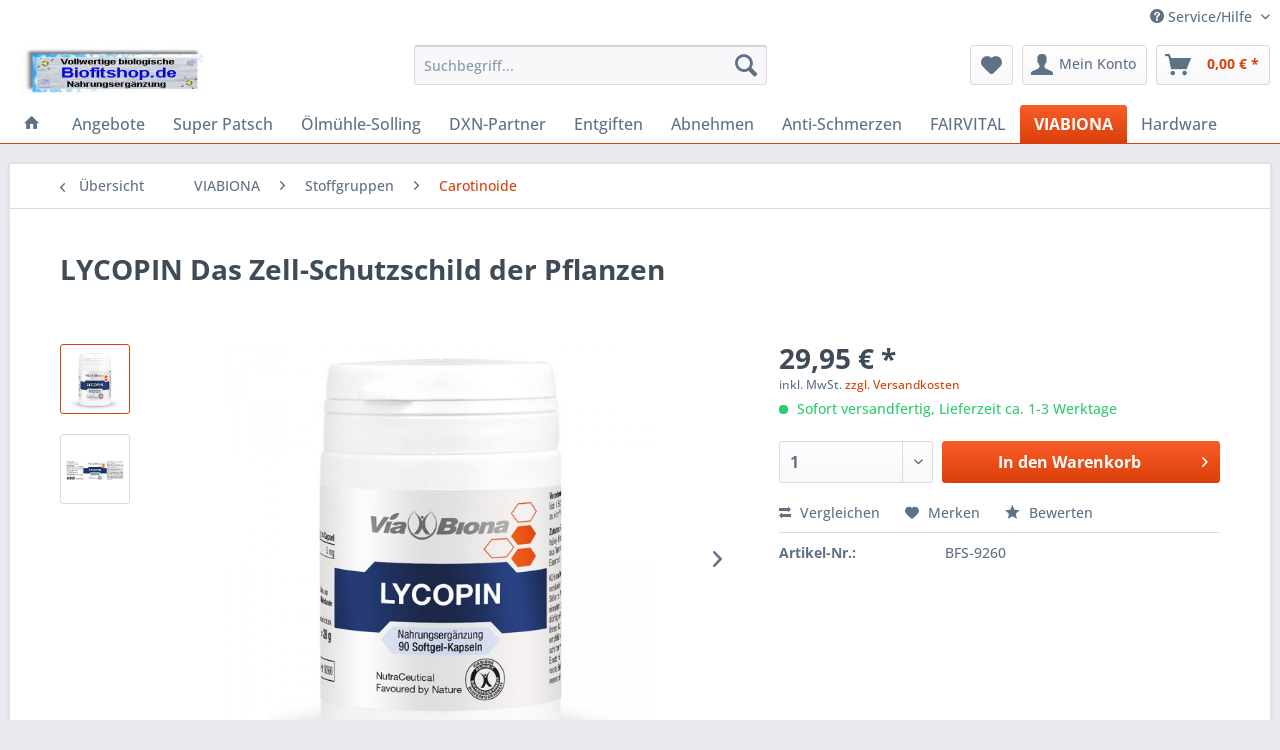

--- FILE ---
content_type: text/html; charset=UTF-8
request_url: https://shop.biofitshop.de/stoffgruppen/carotinoide/233/lycopin-das-zell-schutzschild-der-pflanzen
body_size: 20843
content:
<!DOCTYPE html> <html class="no-js" lang="de" itemscope="itemscope" itemtype="https://schema.org/WebPage"> <head> <meta charset="utf-8"> <meta name="author" content="Arthur Wiedermann" /> <meta name="robots" content="index,follow" /> <meta name="revisit-after" content="15 days" /> <meta name="keywords" content="LYCOPIN Das Zell-Schutzschild der Pflanzen" /> <meta name="description" content="LYCOPIN Das Zell-Schutzschild der Pflanzen" /> <meta property="og:type" content="product" /> <meta property="og:site_name" content="Biofitshop.de alles aus dem Nahrungsergänzung Bereich." /> <meta property="og:url" content="https://shop.biofitshop.de/stoffgruppen/carotinoide/233/lycopin-das-zell-schutzschild-der-pflanzen" /> <meta property="og:title" content="LYCOPIN Das Zell-Schutzschild der Pflanzen" /> <meta property="og:description" content="&amp;nbsp; LYCOPIN Das Zell-Schutzschild der Pflanzen für den Zellschutz für eine starke zelluläre Abwehr in…" /> <meta property="og:image" content="https://shop.biofitshop.de/media/image/58/20/54/BFS-9260.jpg" /> <meta property="product:brand" content="Viabiona" /> <meta property="product:price" content="29,95" /> <meta property="product:product_link" content="https://shop.biofitshop.de/stoffgruppen/carotinoide/233/lycopin-das-zell-schutzschild-der-pflanzen" /> <meta name="twitter:card" content="product" /> <meta name="twitter:site" content="Biofitshop.de alles aus dem Nahrungsergänzung Bereich." /> <meta name="twitter:title" content="LYCOPIN Das Zell-Schutzschild der Pflanzen" /> <meta name="twitter:description" content="&amp;nbsp; LYCOPIN Das Zell-Schutzschild der Pflanzen für den Zellschutz für eine starke zelluläre Abwehr in…" /> <meta name="twitter:image" content="https://shop.biofitshop.de/media/image/58/20/54/BFS-9260.jpg" /> <meta itemprop="copyrightHolder" content="Biofitshop.de alles aus dem Nahrungsergänzung Bereich." /> <meta itemprop="copyrightYear" content="2016" /> <meta itemprop="isFamilyFriendly" content="True" /> <meta itemprop="image" content="https://shop.biofitshop.de/media/image/ab/49/46/biofitshop-logo.jpg" /> <meta name="viewport" content="width=device-width, initial-scale=1.0"> <meta name="mobile-web-app-capable" content="yes"> <meta name="apple-mobile-web-app-title" content="Biofitshop.de alles aus dem Nahrungsergänzung Bereich."> <meta name="apple-mobile-web-app-capable" content="yes"> <meta name="apple-mobile-web-app-status-bar-style" content="default"> <link rel="apple-touch-icon-precomposed" href="https://shop.biofitshop.de/media/image/ab/49/46/biofitshop-logo.jpg"> <link rel="shortcut icon" href="https://shop.biofitshop.de/media/image/ab/49/46/biofitshop-logo.jpg"> <meta name="msapplication-navbutton-color" content="#D9400B" /> <meta name="application-name" content="Biofitshop.de alles aus dem Nahrungsergänzung Bereich." /> <meta name="msapplication-starturl" content="https://shop.biofitshop.de/" /> <meta name="msapplication-window" content="width=1024;height=768" /> <meta name="msapplication-TileImage" content="https://shop.biofitshop.de/media/image/ab/49/46/biofitshop-logo.jpg"> <meta name="msapplication-TileColor" content="#D9400B"> <meta name="theme-color" content="#D9400B" /> <link rel="canonical" href="https://shop.biofitshop.de/stoffgruppen/carotinoide/233/lycopin-das-zell-schutzschild-der-pflanzen" /> <title itemprop="name">LYCOPIN Das Zell-Schutzschild der Pflanzen | Biofitshop.de alles aus dem Nahrungsergänzung Bereich.</title> <link href="/web/cache/1761860292_7f301ee8491b903b837ceb15d9353d4b.css" media="all" rel="stylesheet" type="text/css" /> <style> .trustami-hidden-str, .trustami-tab-rating-count + .product--rating-count {display:none!important;} .trustami-mini-prod-logo { width: 20px; vertical-align: middle; display: inline!important; margin-bottom: 4px; } .trustami-mini-number-1 { font-size: 13px; padding-left: 3px; color: #717080; } .trustami-stars-click { position:absolute; height:25px; width:37%; z-index:1; right: 0px; cursor: pointer; } </style> <script>
window.basketData = {
hasData: false,
data:[]
};
</script> <script>
var gaProperty = 'UA-143382857-1';
// Disable tracking if the opt-out cookie exists.
var disableStr = 'ga-disable-' + gaProperty;
if (document.cookie.indexOf(disableStr + '=true') > -1) {
window[disableStr] = true;
}
// Opt-out function
function gaOptout() {
document.cookie = disableStr + '=true; expires=Thu, 31 Dec 2199 23:59:59 UTC; path=/';
window[disableStr] = true;
}
</script> <div data-googleAnalytics="true" data-googleConversionID="UA-143382857-1" data-googleConversionLabel="UA-143382857-1" data-googleConversionLanguage="de" data-googleTrackingID="UA-143382857-1" data-googleAnonymizeIp="1" data-googleOptOutCookie="1" data-googleTrackingLibrary="ga" data-realAmount="" data-showCookieNote="" data-cookieNoteMode="0" > </div> </head> <body class="is--ctl-detail is--act-index" > <div data-paypalUnifiedMetaDataContainer="true" data-paypalUnifiedRestoreOrderNumberUrl="https://shop.biofitshop.de/widgets/PaypalUnifiedOrderNumber/restoreOrderNumber" class="is--hidden"> </div> <div class="page-wrap"> <noscript class="noscript-main"> <div class="alert is--warning"> <div class="alert--icon"> <i class="icon--element icon--warning"></i> </div> <div class="alert--content"> Um Biofitshop.de&#x20;alles&#x20;aus&#x20;dem&#x20;Nahrungserg&#xE4;nzung&#x20;Bereich. in vollem Umfang nutzen zu k&ouml;nnen, empfehlen wir Ihnen Javascript in Ihrem Browser zu aktiveren. </div> </div> </noscript> <header class="header-main"> <div class="top-bar"> <div class="container block-group"> <nav class="top-bar--navigation block" role="menubar">   <div class="navigation--entry entry--compare is--hidden" role="menuitem" aria-haspopup="true" data-drop-down-menu="true">   </div> <div class="navigation--entry entry--service has--drop-down" role="menuitem" aria-haspopup="true" data-drop-down-menu="true"> <i class="icon--service"></i> Service/Hilfe </div> </nav> </div> </div> <div class="container header--navigation"> <div class="logo-main block-group" role="banner"> <div class="logo--shop block"> <a class="logo--link" href="https://shop.biofitshop.de/" title="Biofitshop.de alles aus dem Nahrungsergänzung Bereich. - zur Startseite wechseln"> <picture> <source srcset="https://shop.biofitshop.de/media/image/ab/49/46/biofitshop-logo.jpg" media="(min-width: 78.75em)"> <source srcset="https://shop.biofitshop.de/media/image/ab/49/46/biofitshop-logo.jpg" media="(min-width: 64em)"> <source srcset="https://shop.biofitshop.de/media/image/ab/49/46/biofitshop-logo.jpg" media="(min-width: 48em)"> <img srcset="https://shop.biofitshop.de/media/image/ab/49/46/biofitshop-logo.jpg" alt="Biofitshop.de alles aus dem Nahrungsergänzung Bereich. - zur Startseite wechseln" /> </picture> </a> </div> </div> <nav class="shop--navigation block-group"> <ul class="navigation--list block-group" role="menubar"> <li class="navigation--entry entry--menu-left" role="menuitem"> <a class="entry--link entry--trigger btn is--icon-left" href="#offcanvas--left" data-offcanvas="true" data-offCanvasSelector=".sidebar-main" aria-label="Menü"> <i class="icon--menu"></i> Menü </a> </li> <li class="navigation--entry entry--search" role="menuitem" data-search="true" aria-haspopup="true" data-minLength="3"> <a class="btn entry--link entry--trigger" href="#show-hide--search" title="Suche anzeigen / schließen" aria-label="Suche anzeigen / schließen"> <i class="icon--search"></i> <span class="search--display">Suchen</span> </a> <form action="/search" method="get" class="main-search--form"> <input type="search" name="sSearch" aria-label="Suchbegriff..." class="main-search--field" autocomplete="off" autocapitalize="off" placeholder="Suchbegriff..." maxlength="30" /> <button type="submit" class="main-search--button" aria-label="Suchen"> <i class="icon--search"></i> <span class="main-search--text">Suchen</span> </button> <div class="form--ajax-loader">&nbsp;</div> </form> <div class="main-search--results"></div> </li>  <li class="navigation--entry entry--notepad" role="menuitem"> <a href="https://shop.biofitshop.de/note" title="Merkzettel" aria-label="Merkzettel" class="btn"> <i class="icon--heart"></i> </a> </li> <li class="navigation--entry entry--account" role="menuitem" data-offcanvas="true" data-offCanvasSelector=".account--dropdown-navigation"> <a href="https://shop.biofitshop.de/account" title="Mein Konto" aria-label="Mein Konto" class="btn is--icon-left entry--link account--link"> <i class="icon--account"></i> <span class="account--display"> Mein Konto </span> </a> </li> <li class="navigation--entry entry--cart" role="menuitem"> <a class="btn is--icon-left cart--link" href="https://shop.biofitshop.de/checkout/cart" title="Warenkorb" aria-label="Warenkorb"> <span class="cart--display"> Warenkorb </span> <span class="badge is--primary is--minimal cart--quantity is--hidden">0</span> <i class="icon--basket"></i> <span class="cart--amount"> 0,00&nbsp;&euro; * </span> </a> <div class="ajax-loader">&nbsp;</div> </li>  </ul> </nav> <div class="container--ajax-cart" data-collapse-cart="true" data-displayMode="offcanvas"></div> </div> </header> <nav class="navigation-main"> <div class="container" data-menu-scroller="true" data-listSelector=".navigation--list.container" data-viewPortSelector=".navigation--list-wrapper"> <div class="navigation--list-wrapper"> <ul class="navigation--list container" role="menubar" itemscope="itemscope" itemtype="https://schema.org/SiteNavigationElement"> <li class="navigation--entry is--home" role="menuitem"> <a class="navigation--link is--first" href="https://shop.biofitshop.de/" title="Home" itemprop="url"> <i class="icon--house"></i> </a> </li> <li class="navigation--entry" role="menuitem"><a class="navigation--link" href="https://shop.biofitshop.de/cat/index/sCategory/117" title="Angebote" aria-label="Angebote" itemprop="url"><span itemprop="name">Angebote</span></a></li><li class="navigation--entry" role="menuitem"><a class="navigation--link" href="https://shop.biofitshop.de/cat/index/sCategory/154" title="Super Patsch" aria-label="Super Patsch" itemprop="url"><span itemprop="name">Super Patsch</span></a></li><li class="navigation--entry" role="menuitem"><a class="navigation--link" href="https://shop.biofitshop.de/cat/index/sCategory/157" title="Ölmühle-Solling" aria-label="Ölmühle-Solling" itemprop="url"><span itemprop="name">Ölmühle-Solling</span></a></li><li class="navigation--entry" role="menuitem"><a class="navigation--link" href="https://shop.biofitshop.de/cat/index/sCategory/144" title="DXN-Partner" aria-label="DXN-Partner" itemprop="url"><span itemprop="name">DXN-Partner</span></a></li><li class="navigation--entry" role="menuitem"><a class="navigation--link" href="https://shop.biofitshop.de/cat/index/sCategory/142" title="Entgiften" aria-label="Entgiften" itemprop="url"><span itemprop="name">Entgiften</span></a></li><li class="navigation--entry" role="menuitem"><a class="navigation--link" href="https://shop.biofitshop.de/cat/index/sCategory/153" title="Abnehmen" aria-label="Abnehmen" itemprop="url"><span itemprop="name">Abnehmen</span></a></li><li class="navigation--entry" role="menuitem"><a class="navigation--link" href="https://shop.biofitshop.de/cat/index/sCategory/148" title="Anti-Schmerzen" aria-label="Anti-Schmerzen" itemprop="url"><span itemprop="name">Anti-Schmerzen</span></a></li><li class="navigation--entry" role="menuitem"><a class="navigation--link" href="https://shop.biofitshop.de/cat/index/sCategory/119" title="FAIRVITAL" aria-label="FAIRVITAL" itemprop="url"><span itemprop="name">FAIRVITAL</span></a></li><li class="navigation--entry is--active" role="menuitem"><a class="navigation--link is--active" href="https://shop.biofitshop.de/cat/index/sCategory/83" title="VIABIONA" aria-label="VIABIONA" itemprop="url"><span itemprop="name">VIABIONA</span></a></li><li class="navigation--entry" role="menuitem"><a class="navigation--link" href="https://shop.biofitshop.de/hardware/" title="Hardware" aria-label="Hardware" itemprop="url"><span itemprop="name">Hardware</span></a></li> </ul> </div> <div class="advanced-menu" data-advanced-menu="true" data-hoverDelay="250"> <div class="menu--container"> <div class="button-container"> <a href="https://shop.biofitshop.de/cat/index/sCategory/117" class="button--category" aria-label="Zur Kategorie Angebote" title="Zur Kategorie Angebote"> <i class="icon--arrow-right"></i> Zur Kategorie Angebote </a> <span class="button--close"> <i class="icon--cross"></i> </span> </div> </div> <div class="menu--container"> <div class="button-container"> <a href="https://shop.biofitshop.de/cat/index/sCategory/154" class="button--category" aria-label="Zur Kategorie Super Patsch" title="Zur Kategorie Super Patsch"> <i class="icon--arrow-right"></i> Zur Kategorie Super Patsch </a> <span class="button--close"> <i class="icon--cross"></i> </span> </div> <div class="content--wrapper has--teaser"> <div class="menu--teaser" style="width: 100%;"> <div class="teaser--text"> &nbsp; Die Wissenschaft Des Superpatches &nbsp;John Brenkus Die Superwissenschaft Die vibrotaktile Technologie hat alles verändert ... Die Super-Patch-Technologie nutzt ein spezielles Muster und eine... <a class="teaser--text-link" href="https://shop.biofitshop.de/cat/index/sCategory/154" aria-label="mehr erfahren" title="mehr erfahren"> mehr erfahren </a> </div> </div> </div> </div> <div class="menu--container"> <div class="button-container"> <a href="https://shop.biofitshop.de/cat/index/sCategory/157" class="button--category" aria-label="Zur Kategorie Ölmühle-Solling" title="Zur Kategorie Ölmühle-Solling"> <i class="icon--arrow-right"></i> Zur Kategorie Ölmühle-Solling </a> <span class="button--close"> <i class="icon--cross"></i> </span> </div> <div class="content--wrapper has--content"> <ul class="menu--list menu--level-0 columns--4" style="width: 100%;"> <li class="menu--list-item item--level-0" style="width: 100%"> <a href="https://shop.biofitshop.de/cat/index/sCategory/158" class="menu--list-item-link" aria-label="KAPSELN-Bio" title="KAPSELN-Bio">KAPSELN-Bio</a> </li> <li class="menu--list-item item--level-0" style="width: 100%"> <a href="https://shop.biofitshop.de/cat/index/sCategory/160" class="menu--list-item-link" aria-label="VITALÖLE" title="VITALÖLE">VITALÖLE</a> </li> </ul> </div> </div> <div class="menu--container"> <div class="button-container"> <a href="https://shop.biofitshop.de/cat/index/sCategory/144" class="button--category" aria-label="Zur Kategorie DXN-Partner" title="Zur Kategorie DXN-Partner"> <i class="icon--arrow-right"></i> Zur Kategorie DXN-Partner </a> <span class="button--close"> <i class="icon--cross"></i> </span> </div> <div class="content--wrapper has--content"> <ul class="menu--list menu--level-0 columns--4" style="width: 100%;"> <li class="menu--list-item item--level-0" style="width: 100%"> <a href="https://shop.biofitshop.de/cat/index/sCategory/145" class="menu--list-item-link" aria-label="EU BIO-Produkte" title="EU BIO-Produkte">EU BIO-Produkte</a> </li> <li class="menu--list-item item--level-0" style="width: 100%"> <a href="https://shop.biofitshop.de/cat/index/sCategory/146" class="menu--list-item-link" aria-label="Körperpflege" title="Körperpflege">Körperpflege</a> </li> <li class="menu--list-item item--level-0" style="width: 100%"> <a href="https://shop.biofitshop.de/cat/index/sCategory/155" class="menu--list-item-link" aria-label="Oocha-Nudeln" title="Oocha-Nudeln">Oocha-Nudeln</a> </li> </ul> </div> </div> <div class="menu--container"> <div class="button-container"> <a href="https://shop.biofitshop.de/cat/index/sCategory/142" class="button--category" aria-label="Zur Kategorie Entgiften" title="Zur Kategorie Entgiften"> <i class="icon--arrow-right"></i> Zur Kategorie Entgiften </a> <span class="button--close"> <i class="icon--cross"></i> </span> </div> <div class="content--wrapper has--content"> <ul class="menu--list menu--level-0 columns--4" style="width: 100%;"> <li class="menu--list-item item--level-0" style="width: 100%"> <a href="https://shop.biofitshop.de/cat/index/sCategory/143" class="menu--list-item-link" aria-label="Entgiftungspflaster" title="Entgiftungspflaster">Entgiftungspflaster</a> </li> <li class="menu--list-item item--level-0" style="width: 100%"> <a href="https://shop.biofitshop.de/cat/index/sCategory/147" class="menu--list-item-link" aria-label="Entgiften-Öle" title="Entgiften-Öle">Entgiften-Öle</a> </li> </ul> </div> </div> <div class="menu--container"> <div class="button-container"> <a href="https://shop.biofitshop.de/cat/index/sCategory/153" class="button--category" aria-label="Zur Kategorie Abnehmen" title="Zur Kategorie Abnehmen"> <i class="icon--arrow-right"></i> Zur Kategorie Abnehmen </a> <span class="button--close"> <i class="icon--cross"></i> </span> </div> </div> <div class="menu--container"> <div class="button-container"> <a href="https://shop.biofitshop.de/cat/index/sCategory/148" class="button--category" aria-label="Zur Kategorie Anti-Schmerzen" title="Zur Kategorie Anti-Schmerzen"> <i class="icon--arrow-right"></i> Zur Kategorie Anti-Schmerzen </a> <span class="button--close"> <i class="icon--cross"></i> </span> </div> </div> <div class="menu--container"> <div class="button-container"> <a href="https://shop.biofitshop.de/cat/index/sCategory/119" class="button--category" aria-label="Zur Kategorie FAIRVITAL" title="Zur Kategorie FAIRVITAL"> <i class="icon--arrow-right"></i> Zur Kategorie FAIRVITAL </a> <span class="button--close"> <i class="icon--cross"></i> </span> </div> <div class="content--wrapper has--content has--teaser"> <ul class="menu--list menu--level-0 columns--2" style="width: 50%;"> <li class="menu--list-item item--level-0" style="width: 100%"> <a href="https://shop.biofitshop.de/cat/index/sCategory/120" class="menu--list-item-link" aria-label="CBD Produkte" title="CBD Produkte">CBD Produkte</a> </li> <li class="menu--list-item item--level-0" style="width: 100%"> <a href="https://shop.biofitshop.de/cat/index/sCategory/121" class="menu--list-item-link" aria-label="Adaptogene" title="Adaptogene">Adaptogene</a> </li> <li class="menu--list-item item--level-0" style="width: 100%"> <a href="https://shop.biofitshop.de/cat/index/sCategory/122" class="menu--list-item-link" aria-label="Vitalstoffgruppen" title="Vitalstoffgruppen">Vitalstoffgruppen</a> </li> </ul> <div class="menu--delimiter" style="right: 50%;"></div> <div class="menu--teaser" style="width: 50%;"> <div class="teaser--text"> &nbsp; Vitalstoffe und Nahrungsergänzung von Fairvital hier online kaufen Fairvital ist seit mehr als 15 Jahren Ihr Vertrauenspartner für Mikronährstoffe. Fairvital steht für ausgewogene Rezepturen, eine prima Bioverfügbarkeit, hohe... <a class="teaser--text-link" href="https://shop.biofitshop.de/cat/index/sCategory/119" aria-label="mehr erfahren" title="mehr erfahren"> mehr erfahren </a> </div> </div> </div> </div> <div class="menu--container"> <div class="button-container"> <a href="https://shop.biofitshop.de/cat/index/sCategory/83" class="button--category" aria-label="Zur Kategorie VIABIONA" title="Zur Kategorie VIABIONA"> <i class="icon--arrow-right"></i> Zur Kategorie VIABIONA </a> <span class="button--close"> <i class="icon--cross"></i> </span> </div> <div class="content--wrapper has--content has--teaser"> <ul class="menu--list menu--level-0 columns--2" style="width: 50%;"> <li class="menu--list-item item--level-0" style="width: 100%"> <a href="https://shop.biofitshop.de/koerperregionen/" class="menu--list-item-link" aria-label="Körperregionen" title="Körperregionen">Körperregionen</a> <ul class="menu--list menu--level-1 columns--2"> <li class="menu--list-item item--level-1"> <a href="https://shop.biofitshop.de/koerperregionen/augenohrenatem/" class="menu--list-item-link" aria-label="Augen/Ohren/Atem" title="Augen/Ohren/Atem">Augen/Ohren/Atem</a> </li> <li class="menu--list-item item--level-1"> <a href="https://shop.biofitshop.de/koerperregionen/darm-blase/" class="menu--list-item-link" aria-label="Darm &amp; Blase" title="Darm &amp; Blase">Darm & Blase</a> </li> <li class="menu--list-item item--level-1"> <a href="https://shop.biofitshop.de/koerperregionen/gehirn/" class="menu--list-item-link" aria-label="Gehirn" title="Gehirn">Gehirn</a> </li> <li class="menu--list-item item--level-1"> <a href="https://shop.biofitshop.de/koerperregionen/gelenke/" class="menu--list-item-link" aria-label="Gelenke" title="Gelenke">Gelenke</a> </li> <li class="menu--list-item item--level-1"> <a href="https://shop.biofitshop.de/koerperregionen/herz-gefaesse/" class="menu--list-item-link" aria-label="Herz &amp; Gefäße" title="Herz &amp; Gefäße">Herz & Gefäße</a> </li> <li class="menu--list-item item--level-1"> <a href="https://shop.biofitshop.de/koerperregionen/knochen/" class="menu--list-item-link" aria-label="Knochen" title="Knochen">Knochen</a> </li> <li class="menu--list-item item--level-1"> <a href="https://shop.biofitshop.de/koerperregionen/leber/" class="menu--list-item-link" aria-label="Leber" title="Leber">Leber</a> </li> <li class="menu--list-item item--level-1"> <a href="https://shop.biofitshop.de/koerperregionen/prostata/" class="menu--list-item-link" aria-label="Prostata" title="Prostata">Prostata</a> </li> </ul> </li> <li class="menu--list-item item--level-0" style="width: 100%"> <a href="https://shop.biofitshop.de/cat/index/sCategory/156" class="menu--list-item-link" aria-label="Multipräparate" title="Multipräparate">Multipräparate</a> </li> <li class="menu--list-item item--level-0" style="width: 100%"> <a href="https://shop.biofitshop.de/personen/" class="menu--list-item-link" aria-label="Personen" title="Personen">Personen</a> <ul class="menu--list menu--level-1 columns--2"> <li class="menu--list-item item--level-1"> <a href="https://shop.biofitshop.de/personen/frauen/" class="menu--list-item-link" aria-label="Frauen" title="Frauen">Frauen</a> </li> <li class="menu--list-item item--level-1"> <a href="https://shop.biofitshop.de/personen/maenner/" class="menu--list-item-link" aria-label="Männer" title="Männer">Männer</a> </li> <li class="menu--list-item item--level-1"> <a href="https://shop.biofitshop.de/personen/diabetiker/" class="menu--list-item-link" aria-label="Diabetiker" title="Diabetiker">Diabetiker</a> </li> <li class="menu--list-item item--level-1"> <a href="https://shop.biofitshop.de/personen/tierhalter/" class="menu--list-item-link" aria-label="Tierhalter" title="Tierhalter">Tierhalter</a> </li> </ul> </li> <li class="menu--list-item item--level-0" style="width: 100%"> <a href="https://shop.biofitshop.de/stoffgruppen/" class="menu--list-item-link" aria-label="Stoffgruppen" title="Stoffgruppen">Stoffgruppen</a> <ul class="menu--list menu--level-1 columns--2"> <li class="menu--list-item item--level-1"> <a href="https://shop.biofitshop.de/stoffgruppen/multipraeparate/" class="menu--list-item-link" aria-label="Multipräparate" title="Multipräparate">Multipräparate</a> </li> <li class="menu--list-item item--level-1"> <a href="https://shop.biofitshop.de/stoffgruppen/carotinoide/" class="menu--list-item-link" aria-label="Carotinoide" title="Carotinoide">Carotinoide</a> </li> <li class="menu--list-item item--level-1"> <a href="https://shop.biofitshop.de/stoffgruppen/b-vitamine/" class="menu--list-item-link" aria-label="B-Vitamine" title="B-Vitamine">B-Vitamine</a> </li> <li class="menu--list-item item--level-1"> <a href="https://shop.biofitshop.de/stoffgruppen/cdek-vitamine/" class="menu--list-item-link" aria-label="C/D/E/K-Vitamine" title="C/D/E/K-Vitamine">C/D/E/K-Vitamine</a> </li> <li class="menu--list-item item--level-1"> <a href="https://shop.biofitshop.de/stoffgruppen/mineralstoffe-spurenelemente/" class="menu--list-item-link" aria-label="Mineralstoffe &amp; Spurenelemente" title="Mineralstoffe &amp; Spurenelemente">Mineralstoffe & Spurenelemente</a> </li> <li class="menu--list-item item--level-1"> <a href="https://shop.biofitshop.de/stoffgruppen/aminosaeuren-proteine/" class="menu--list-item-link" aria-label="Aminosäuren &amp; Proteine" title="Aminosäuren &amp; Proteine">Aminosäuren & Proteine</a> </li> <li class="menu--list-item item--level-1"> <a href="https://shop.biofitshop.de/stoffgruppen/fettsaeuren-oele/" class="menu--list-item-link" aria-label="Fettsäuren &amp; Öle" title="Fettsäuren &amp; Öle">Fettsäuren & Öle</a> </li> <li class="menu--list-item item--level-1"> <a href="https://shop.biofitshop.de/stoffgruppen/enzyme-coenzyme/" class="menu--list-item-link" aria-label="Enzyme &amp; Coenzyme" title="Enzyme &amp; Coenzyme">Enzyme & Coenzyme</a> </li> <li class="menu--list-item item--level-1"> <a href="https://shop.biofitshop.de/stoffgruppen/algen/" class="menu--list-item-link" aria-label="Algen" title="Algen">Algen</a> </li> <li class="menu--list-item item--level-1"> <a href="https://shop.biofitshop.de/stoffgruppen/vitalstoffe-saefte/" class="menu--list-item-link" aria-label="Vitalstoffe &amp; Säfte" title="Vitalstoffe &amp; Säfte">Vitalstoffe & Säfte</a> </li> </ul> </li> <li class="menu--list-item item--level-0" style="width: 100%"> <a href="https://shop.biofitshop.de/themen/" class="menu--list-item-link" aria-label="Themen" title="Themen">Themen</a> <ul class="menu--list menu--level-1 columns--2"> <li class="menu--list-item item--level-1"> <a href="https://shop.biofitshop.de/themen/anti-schmerz/" class="menu--list-item-link" aria-label="Anti-Schmerz" title="Anti-Schmerz">Anti-Schmerz</a> </li> <li class="menu--list-item item--level-1"> <a href="https://shop.biofitshop.de/themen/abnehmen/" class="menu--list-item-link" aria-label="Abnehmen" title="Abnehmen">Abnehmen</a> </li> <li class="menu--list-item item--level-1"> <a href="https://shop.biofitshop.de/cat/index/sCategory/118" class="menu--list-item-link" aria-label="CED - Chronisch-Entzündliche Darmerkrankungen" title="CED - Chronisch-Entzündliche Darmerkrankungen">CED - Chronisch-Entzündliche Darmerkrankungen</a> </li> <li class="menu--list-item item--level-1"> <a href="https://shop.biofitshop.de/themen/psyche/" class="menu--list-item-link" aria-label="Psyche" title="Psyche">Psyche</a> </li> <li class="menu--list-item item--level-1"> <a href="https://shop.biofitshop.de/cat/index/sCategory/116" class="menu--list-item-link" aria-label="Sport" title="Sport">Sport</a> </li> <li class="menu--list-item item--level-1"> <a href="https://shop.biofitshop.de/themen/immunschutz/" class="menu--list-item-link" aria-label="Immunschutz" title="Immunschutz">Immunschutz</a> </li> <li class="menu--list-item item--level-1"> <a href="https://shop.biofitshop.de/themen/lebensenergie/" class="menu--list-item-link" aria-label="Lebensenergie" title="Lebensenergie">Lebensenergie</a> </li> <li class="menu--list-item item--level-1"> <a href="https://shop.biofitshop.de/themen/sexualitaet/" class="menu--list-item-link" aria-label="Sexualität" title="Sexualität">Sexualität</a> </li> <li class="menu--list-item item--level-1"> <a href="https://shop.biofitshop.de/themen/zellschutz/" class="menu--list-item-link" aria-label="Zellschutz" title="Zellschutz">Zellschutz</a> </li> <li class="menu--list-item item--level-1"> <a href="https://shop.biofitshop.de/themen/zellverjuengung/" class="menu--list-item-link" aria-label="Zellverjüngung" title="Zellverjüngung">Zellverjüngung</a> </li> <li class="menu--list-item item--level-1"> <a href="https://shop.biofitshop.de/themen/aetherische-oele/" class="menu--list-item-link" aria-label="Ätherische Öle" title="Ätherische Öle">Ätherische Öle</a> </li> <li class="menu--list-item item--level-1"> <a href="https://shop.biofitshop.de/themen/gewuerze/" class="menu--list-item-link" aria-label="Gewürze" title="Gewürze">Gewürze</a> </li> </ul> </li> <li class="menu--list-item item--level-0" style="width: 100%"> <a href="https://shop.biofitshop.de/cat/index/sCategory/131" class="menu--list-item-link" aria-label="Stoffgruppen-Test" title="Stoffgruppen-Test">Stoffgruppen-Test</a> </li> </ul> <div class="menu--delimiter" style="right: 50%;"></div> <div class="menu--teaser" style="width: 50%;"> <div class="teaser--text"> VIABIONA Alle Produkte hier erhältlich &nbsp; <a class="teaser--text-link" href="https://shop.biofitshop.de/cat/index/sCategory/83" aria-label="mehr erfahren" title="mehr erfahren"> mehr erfahren </a> </div> </div> </div> </div> <div class="menu--container"> <div class="button-container"> <a href="https://shop.biofitshop.de/hardware/" class="button--category" aria-label="Zur Kategorie Hardware" title="Zur Kategorie Hardware"> <i class="icon--arrow-right"></i> Zur Kategorie Hardware </a> <span class="button--close"> <i class="icon--cross"></i> </span> </div> <div class="content--wrapper has--content"> <ul class="menu--list menu--level-0 columns--4" style="width: 100%;"> <li class="menu--list-item item--level-0" style="width: 100%"> <a href="https://shop.biofitshop.de/cat/index/sCategory/152" class="menu--list-item-link" aria-label="Desinfektion" title="Desinfektion">Desinfektion</a> </li> <li class="menu--list-item item--level-0" style="width: 100%"> <a href="https://shop.biofitshop.de/cat/index/sCategory/151" class="menu--list-item-link" aria-label="Goodies &amp; Beigaben" title="Goodies &amp; Beigaben">Goodies & Beigaben</a> </li> <li class="menu--list-item item--level-0" style="width: 100%"> <a href="https://shop.biofitshop.de/hardware/massagegeraete/" class="menu--list-item-link" aria-label="Massagegeräte" title="Massagegeräte">Massagegeräte</a> </li> <li class="menu--list-item item--level-0" style="width: 100%"> <a href="https://shop.biofitshop.de/mundschutz/" class="menu--list-item-link" aria-label="Mundschutz" title="Mundschutz">Mundschutz</a> </li> <li class="menu--list-item item--level-0" style="width: 100%"> <a href="https://shop.biofitshop.de/cat/index/sCategory/149" class="menu--list-item-link" aria-label="Pflaster" title="Pflaster">Pflaster</a> </li> <li class="menu--list-item item--level-0" style="width: 100%"> <a href="https://shop.biofitshop.de/hardware/smart-home/" class="menu--list-item-link" aria-label="Smart Home" title="Smart Home">Smart Home</a> </li> </ul> </div> </div> </div> </div> </nav> <section class="content-main container block-group"> <nav class="content--breadcrumb block"> <a class="breadcrumb--button breadcrumb--link" href="https://shop.biofitshop.de/stoffgruppen/carotinoide/" title="Übersicht"> <i class="icon--arrow-left"></i> <span class="breadcrumb--title">Übersicht</span> </a> <ul class="breadcrumb--list" role="menu" itemscope itemtype="https://schema.org/BreadcrumbList"> <li role="menuitem" class="breadcrumb--entry" itemprop="itemListElement" itemscope itemtype="https://schema.org/ListItem"> <a class="breadcrumb--link" href="https://shop.biofitshop.de/cat/index/sCategory/83" title="VIABIONA" itemprop="item"> <link itemprop="url" href="https://shop.biofitshop.de/cat/index/sCategory/83" /> <span class="breadcrumb--title" itemprop="name">VIABIONA</span> </a> <meta itemprop="position" content="0" /> </li> <li role="none" class="breadcrumb--separator"> <i class="icon--arrow-right"></i> </li> <li role="menuitem" class="breadcrumb--entry" itemprop="itemListElement" itemscope itemtype="https://schema.org/ListItem"> <a class="breadcrumb--link" href="https://shop.biofitshop.de/stoffgruppen/" title="Stoffgruppen" itemprop="item"> <link itemprop="url" href="https://shop.biofitshop.de/stoffgruppen/" /> <span class="breadcrumb--title" itemprop="name">Stoffgruppen</span> </a> <meta itemprop="position" content="1" /> </li> <li role="none" class="breadcrumb--separator"> <i class="icon--arrow-right"></i> </li> <li role="menuitem" class="breadcrumb--entry is--active" itemprop="itemListElement" itemscope itemtype="https://schema.org/ListItem"> <a class="breadcrumb--link" href="https://shop.biofitshop.de/stoffgruppen/carotinoide/" title="Carotinoide" itemprop="item"> <link itemprop="url" href="https://shop.biofitshop.de/stoffgruppen/carotinoide/" /> <span class="breadcrumb--title" itemprop="name">Carotinoide</span> </a> <meta itemprop="position" content="2" /> </li> </ul> </nav> <nav class="product--navigation"> <a href="#" class="navigation--link link--prev"> <div class="link--prev-button"> <span class="link--prev-inner">Zurück</span> </div> <div class="image--wrapper"> <div class="image--container"></div> </div> </a> <a href="#" class="navigation--link link--next"> <div class="link--next-button"> <span class="link--next-inner">Vor</span> </div> <div class="image--wrapper"> <div class="image--container"></div> </div> </a> </nav> <div class="content-main--inner"> <aside class="sidebar-main off-canvas"> <div class="navigation--smartphone"> <ul class="navigation--list "> <li class="navigation--entry entry--close-off-canvas"> <a href="#close-categories-menu" title="Menü schließen" class="navigation--link"> Menü schließen <i class="icon--arrow-right"></i> </a> </li> </ul> <div class="mobile--switches">   </div> </div> <div class="sidebar--categories-wrapper" data-subcategory-nav="true" data-mainCategoryId="3" data-categoryId="6" data-fetchUrl="/widgets/listing/getCategory/categoryId/6"> <div class="categories--headline navigation--headline"> Kategorien </div> <div class="sidebar--categories-navigation"> <ul class="sidebar--navigation categories--navigation navigation--list is--drop-down is--level0 is--rounded" role="menu"> <li class="navigation--entry" role="menuitem"> <a class="navigation--link" href="https://shop.biofitshop.de/cat/index/sCategory/117" data-categoryId="117" data-fetchUrl="/widgets/listing/getCategory/categoryId/117" title="Angebote" > Angebote </a> </li> <li class="navigation--entry" role="menuitem"> <a class="navigation--link" href="https://shop.biofitshop.de/cat/index/sCategory/154" data-categoryId="154" data-fetchUrl="/widgets/listing/getCategory/categoryId/154" title="Super Patsch" > Super Patsch </a> </li> <li class="navigation--entry has--sub-children" role="menuitem"> <a class="navigation--link link--go-forward" href="https://shop.biofitshop.de/cat/index/sCategory/157" data-categoryId="157" data-fetchUrl="/widgets/listing/getCategory/categoryId/157" title="Ölmühle-Solling" > Ölmühle-Solling <span class="is--icon-right"> <i class="icon--arrow-right"></i> </span> </a> </li> <li class="navigation--entry has--sub-children" role="menuitem"> <a class="navigation--link link--go-forward" href="https://shop.biofitshop.de/cat/index/sCategory/144" data-categoryId="144" data-fetchUrl="/widgets/listing/getCategory/categoryId/144" title="DXN-Partner" > DXN-Partner <span class="is--icon-right"> <i class="icon--arrow-right"></i> </span> </a> </li> <li class="navigation--entry has--sub-children" role="menuitem"> <a class="navigation--link link--go-forward" href="https://shop.biofitshop.de/cat/index/sCategory/142" data-categoryId="142" data-fetchUrl="/widgets/listing/getCategory/categoryId/142" title="Entgiften" > Entgiften <span class="is--icon-right"> <i class="icon--arrow-right"></i> </span> </a> </li> <li class="navigation--entry" role="menuitem"> <a class="navigation--link" href="https://shop.biofitshop.de/cat/index/sCategory/153" data-categoryId="153" data-fetchUrl="/widgets/listing/getCategory/categoryId/153" title="Abnehmen" > Abnehmen </a> </li> <li class="navigation--entry" role="menuitem"> <a class="navigation--link" href="https://shop.biofitshop.de/cat/index/sCategory/148" data-categoryId="148" data-fetchUrl="/widgets/listing/getCategory/categoryId/148" title="Anti-Schmerzen" > Anti-Schmerzen </a> </li> <li class="navigation--entry has--sub-children" role="menuitem"> <a class="navigation--link link--go-forward" href="https://shop.biofitshop.de/cat/index/sCategory/119" data-categoryId="119" data-fetchUrl="/widgets/listing/getCategory/categoryId/119" title="FAIRVITAL" > FAIRVITAL <span class="is--icon-right"> <i class="icon--arrow-right"></i> </span> </a> </li> <li class="navigation--entry is--active has--sub-categories has--sub-children" role="menuitem"> <a class="navigation--link is--active has--sub-categories link--go-forward" href="https://shop.biofitshop.de/cat/index/sCategory/83" data-categoryId="83" data-fetchUrl="/widgets/listing/getCategory/categoryId/83" title="VIABIONA" > VIABIONA <span class="is--icon-right"> <i class="icon--arrow-right"></i> </span> </a> <ul class="sidebar--navigation categories--navigation navigation--list is--level1 is--rounded" role="menu"> <li class="navigation--entry has--sub-children" role="menuitem"> <a class="navigation--link link--go-forward" href="https://shop.biofitshop.de/koerperregionen/" data-categoryId="49" data-fetchUrl="/widgets/listing/getCategory/categoryId/49" title="Körperregionen" > Körperregionen <span class="is--icon-right"> <i class="icon--arrow-right"></i> </span> </a> </li> <li class="navigation--entry" role="menuitem"> <a class="navigation--link" href="https://shop.biofitshop.de/cat/index/sCategory/156" data-categoryId="156" data-fetchUrl="/widgets/listing/getCategory/categoryId/156" title="Multipräparate" > Multipräparate </a> </li> <li class="navigation--entry has--sub-children" role="menuitem"> <a class="navigation--link link--go-forward" href="https://shop.biofitshop.de/personen/" data-categoryId="44" data-fetchUrl="/widgets/listing/getCategory/categoryId/44" title="Personen" > Personen <span class="is--icon-right"> <i class="icon--arrow-right"></i> </span> </a> </li> <li class="navigation--entry is--active has--sub-categories has--sub-children" role="menuitem"> <a class="navigation--link is--active has--sub-categories link--go-forward" href="https://shop.biofitshop.de/stoffgruppen/" data-categoryId="40" data-fetchUrl="/widgets/listing/getCategory/categoryId/40" title="Stoffgruppen" > Stoffgruppen <span class="is--icon-right"> <i class="icon--arrow-right"></i> </span> </a> <ul class="sidebar--navigation categories--navigation navigation--list is--level2 navigation--level-high is--rounded" role="menu"> <li class="navigation--entry" role="menuitem"> <a class="navigation--link" href="https://shop.biofitshop.de/stoffgruppen/multipraeparate/" data-categoryId="5" data-fetchUrl="/widgets/listing/getCategory/categoryId/5" title="Multipräparate" > Multipräparate </a> </li> <li class="navigation--entry is--active" role="menuitem"> <a class="navigation--link is--active" href="https://shop.biofitshop.de/stoffgruppen/carotinoide/" data-categoryId="6" data-fetchUrl="/widgets/listing/getCategory/categoryId/6" title="Carotinoide" > Carotinoide </a> </li> <li class="navigation--entry" role="menuitem"> <a class="navigation--link" href="https://shop.biofitshop.de/stoffgruppen/b-vitamine/" data-categoryId="18" data-fetchUrl="/widgets/listing/getCategory/categoryId/18" title="B-Vitamine" > B-Vitamine </a> </li> <li class="navigation--entry" role="menuitem"> <a class="navigation--link" href="https://shop.biofitshop.de/stoffgruppen/cdek-vitamine/" data-categoryId="21" data-fetchUrl="/widgets/listing/getCategory/categoryId/21" title="C/D/E/K-Vitamine" > C/D/E/K-Vitamine </a> </li> <li class="navigation--entry" role="menuitem"> <a class="navigation--link" href="https://shop.biofitshop.de/stoffgruppen/mineralstoffe-spurenelemente/" data-categoryId="19" data-fetchUrl="/widgets/listing/getCategory/categoryId/19" title="Mineralstoffe &amp; Spurenelemente" > Mineralstoffe & Spurenelemente </a> </li> <li class="navigation--entry" role="menuitem"> <a class="navigation--link" href="https://shop.biofitshop.de/stoffgruppen/aminosaeuren-proteine/" data-categoryId="7" data-fetchUrl="/widgets/listing/getCategory/categoryId/7" title="Aminosäuren &amp; Proteine" > Aminosäuren & Proteine </a> </li> <li class="navigation--entry" role="menuitem"> <a class="navigation--link" href="https://shop.biofitshop.de/stoffgruppen/fettsaeuren-oele/" data-categoryId="27" data-fetchUrl="/widgets/listing/getCategory/categoryId/27" title="Fettsäuren &amp; Öle" > Fettsäuren & Öle </a> </li> <li class="navigation--entry" role="menuitem"> <a class="navigation--link" href="https://shop.biofitshop.de/stoffgruppen/enzyme-coenzyme/" data-categoryId="28" data-fetchUrl="/widgets/listing/getCategory/categoryId/28" title="Enzyme &amp; Coenzyme" > Enzyme & Coenzyme </a> </li> <li class="navigation--entry" role="menuitem"> <a class="navigation--link" href="https://shop.biofitshop.de/stoffgruppen/algen/" data-categoryId="38" data-fetchUrl="/widgets/listing/getCategory/categoryId/38" title="Algen" > Algen </a> </li> <li class="navigation--entry" role="menuitem"> <a class="navigation--link" href="https://shop.biofitshop.de/stoffgruppen/vitalstoffe-saefte/" data-categoryId="39" data-fetchUrl="/widgets/listing/getCategory/categoryId/39" title="Vitalstoffe &amp; Säfte" > Vitalstoffe & Säfte </a> </li> </ul> </li> <li class="navigation--entry has--sub-children" role="menuitem"> <a class="navigation--link link--go-forward" href="https://shop.biofitshop.de/themen/" data-categoryId="42" data-fetchUrl="/widgets/listing/getCategory/categoryId/42" title="Themen" > Themen <span class="is--icon-right"> <i class="icon--arrow-right"></i> </span> </a> </li> <li class="navigation--entry" role="menuitem"> <a class="navigation--link" href="https://shop.biofitshop.de/cat/index/sCategory/131" data-categoryId="131" data-fetchUrl="/widgets/listing/getCategory/categoryId/131" title="Stoffgruppen-Test" > Stoffgruppen-Test </a> </li> </ul> </li> <li class="navigation--entry has--sub-children" role="menuitem"> <a class="navigation--link link--go-forward" href="https://shop.biofitshop.de/hardware/" data-categoryId="84" data-fetchUrl="/widgets/listing/getCategory/categoryId/84" title="Hardware" > Hardware <span class="is--icon-right"> <i class="icon--arrow-right"></i> </span> </a> </li> </ul> </div> <div class="paypal-sidebar panel"> <div class="panel--body"> <a onclick="window.open(this.href, 'olcwhatispaypal','toolbar=no, location=no, directories=no, status=no, menubar=no, scrollbars=yes, resizable=yes, width=400, height=500'); return false;" href="https://www.paypal.com/de/cgi-bin/webscr?cmd=xpt/cps/popup/OLCWhatIsPayPal-outside" title="Wir akzeptieren PayPal" target="_blank" rel="nofollow noopener"> <img class="paypal-sidebar--logo" src="/engine/Shopware/Plugins/Community/Frontend/SwagPaymentPaypal/Views/responsive/frontend/_public/src/img/paypal-logo.png" alt="PayPal Logo"/> </a> </div> </div> <div class="panel is--rounded paypal--sidebar"> <div class="panel--body is--wide paypal--sidebar-inner"> <div data-paypalUnifiedInstallmentsBanner="true" data-ratio="1x1" data-currency="EUR" data-buyerCountry="DE" > </div> </div> </div> </div> </aside> <div class="content--wrapper"> <div class="content product--details" itemscope itemtype="https://schema.org/Product" data-product-navigation="/widgets/listing/productNavigation" data-category-id="6" data-main-ordernumber="BFS-9260" data-ajax-wishlist="true" data-compare-ajax="true" data-ajax-variants-container="true"> <header class="product--header"> <div class="product--info"> <h1 class="product--title" itemprop="name"> LYCOPIN Das Zell-Schutzschild der Pflanzen </h1> <meta itemprop="image" content="https://shop.biofitshop.de/media/image/35/e1/15/BFS-9260_02.jpg"/> <div class="product--rating-container"> <a href="#product--publish-comment" class="product--rating-link" rel="nofollow" title="Bewertung abgeben"> <span class="product--rating"> </span> </a> </div> </div> </header> <div class="product--detail-upper block-group"> <div class="product--image-container image-slider product--image-zoom" data-image-slider="true" data-image-gallery="true" data-maxZoom="0" data-thumbnails=".image--thumbnails" > <div class="image--thumbnails image-slider--thumbnails"> <div class="image-slider--thumbnails-slide"> <a href="https://shop.biofitshop.de/media/image/58/20/54/BFS-9260.jpg" title="Vorschau: LYCOPIN Das Zell-Schutzschild der Pflanzen" class="thumbnail--link is--active"> <img srcset="https://shop.biofitshop.de/media/image/0d/54/0a/BFS-9260_200x200.jpg" alt="Vorschau: LYCOPIN Das Zell-Schutzschild der Pflanzen" title="Vorschau: LYCOPIN Das Zell-Schutzschild der Pflanzen" class="thumbnail--image" /> </a> <a href="https://shop.biofitshop.de/media/image/35/e1/15/BFS-9260_02.jpg" title="Vorschau: LYCOPIN Das Zell-Schutzschild der Pflanzen" class="thumbnail--link"> <img srcset="https://shop.biofitshop.de/media/image/31/94/g0/BFS-9260_02_200x200.jpg" alt="Vorschau: LYCOPIN Das Zell-Schutzschild der Pflanzen" title="Vorschau: LYCOPIN Das Zell-Schutzschild der Pflanzen" class="thumbnail--image" /> </a> </div> </div> <div class="image-slider--container"> <div class="image-slider--slide"> <div class="image--box image-slider--item"> <span class="image--element" data-img-large="https://shop.biofitshop.de/media/image/21/ca/07/BFS-9260_1280x1280.jpg" data-img-small="https://shop.biofitshop.de/media/image/0d/54/0a/BFS-9260_200x200.jpg" data-img-original="https://shop.biofitshop.de/media/image/58/20/54/BFS-9260.jpg" data-alt="LYCOPIN Das Zell-Schutzschild der Pflanzen"> <span class="image--media"> <img srcset="https://shop.biofitshop.de/media/image/6a/4d/89/BFS-9260_600x600.jpg" src="https://shop.biofitshop.de/media/image/6a/4d/89/BFS-9260_600x600.jpg" alt="LYCOPIN Das Zell-Schutzschild der Pflanzen" itemprop="image" /> </span> </span> </div> <div class="image--box image-slider--item"> <span class="image--element" data-img-large="https://shop.biofitshop.de/media/image/74/5b/c2/BFS-9260_02_1280x1280.jpg" data-img-small="https://shop.biofitshop.de/media/image/31/94/g0/BFS-9260_02_200x200.jpg" data-img-original="https://shop.biofitshop.de/media/image/35/e1/15/BFS-9260_02.jpg" data-alt="LYCOPIN Das Zell-Schutzschild der Pflanzen"> <span class="image--media"> <img srcset="https://shop.biofitshop.de/media/image/eb/f7/d8/BFS-9260_02_600x600.jpg" alt="LYCOPIN Das Zell-Schutzschild der Pflanzen" itemprop="image" /> </span> </span> </div> </div> </div> <div class="image--dots image-slider--dots panel--dot-nav"> <a href="#" class="dot--link">&nbsp;</a> <a href="#" class="dot--link">&nbsp;</a> </div> </div> <div class="product--buybox block"> <div class="is--hidden" itemprop="brand" itemtype="https://schema.org/Brand" itemscope> <meta itemprop="name" content="Viabiona" /> </div> <div itemprop="offers" itemscope itemtype="https://schema.org/Offer" class="buybox--inner"> <meta itemprop="priceCurrency" content="EUR"/> <span itemprop="priceSpecification" itemscope itemtype="https://schema.org/PriceSpecification"> <meta itemprop="valueAddedTaxIncluded" content="true"/> </span> <meta itemprop="url" content="https://shop.biofitshop.de/stoffgruppen/carotinoide/233/lycopin-das-zell-schutzschild-der-pflanzen"/> <div class="product--price price--default"> <span class="price--content content--default"> <meta itemprop="price" content="29.95"> 29,95&nbsp;&euro; * </span> </div> <p class="product--tax" data-content="" data-modalbox="true" data-targetSelector="a" data-mode="ajax"> inkl. MwSt. <a title="Versandkosten" href="https://shop.biofitshop.de/versand-und-zahlungsbedingungen" style="text-decoration:underline">zzgl. Versandkosten</a> </p> <div class="product--delivery"> <link itemprop="availability" href="https://schema.org/InStock" /> <p class="delivery--information"> <span class="delivery--text delivery--text-available"> <i class="delivery--status-icon delivery--status-available"></i> Sofort versandfertig, Lieferzeit ca. 1-3 Werktage </span> </p> </div> <div class="product--configurator"> </div> <form name="sAddToBasket" method="post" action="https://shop.biofitshop.de/checkout/addArticle" class="buybox--form" data-add-article="true" data-eventName="submit" data-showModal="false" data-addArticleUrl="https://shop.biofitshop.de/checkout/ajaxAddArticleCart"> <input type="hidden" name="sActionIdentifier" value=""/> <input type="hidden" name="sAddAccessories" id="sAddAccessories" value=""/> <input type="hidden" name="sAdd" value="BFS-9260"/> <div data-paypalUnifiedInstallmentsBanner="true" data-amount="29.95" data-currency="EUR" data-buyerCountry="DE" class="paypal-unified-installments-banner--product-detail"> </div> <div class="buybox--button-container block-group"> <div class="buybox--quantity block"> <div class="select-field"> <select id="sQuantity" name="sQuantity" class="quantity--select"> <option value="1">1</option> <option value="2">2</option> <option value="3">3</option> <option value="4">4</option> <option value="5">5</option> <option value="6">6</option> <option value="7">7</option> <option value="8">8</option> <option value="9">9</option> <option value="10">10</option> <option value="11">11</option> <option value="12">12</option> <option value="13">13</option> <option value="14">14</option> <option value="15">15</option> <option value="16">16</option> <option value="17">17</option> <option value="18">18</option> <option value="19">19</option> <option value="20">20</option> <option value="21">21</option> <option value="22">22</option> <option value="23">23</option> <option value="24">24</option> <option value="25">25</option> <option value="26">26</option> <option value="27">27</option> <option value="28">28</option> <option value="29">29</option> <option value="30">30</option> <option value="31">31</option> <option value="32">32</option> <option value="33">33</option> <option value="34">34</option> <option value="35">35</option> <option value="36">36</option> <option value="37">37</option> <option value="38">38</option> <option value="39">39</option> <option value="40">40</option> <option value="41">41</option> <option value="42">42</option> <option value="43">43</option> <option value="44">44</option> <option value="45">45</option> <option value="46">46</option> <option value="47">47</option> <option value="48">48</option> <option value="49">49</option> <option value="50">50</option> <option value="51">51</option> <option value="52">52</option> <option value="53">53</option> <option value="54">54</option> <option value="55">55</option> <option value="56">56</option> <option value="57">57</option> <option value="58">58</option> <option value="59">59</option> <option value="60">60</option> <option value="61">61</option> <option value="62">62</option> <option value="63">63</option> <option value="64">64</option> <option value="65">65</option> <option value="66">66</option> <option value="67">67</option> <option value="68">68</option> <option value="69">69</option> <option value="70">70</option> <option value="71">71</option> <option value="72">72</option> <option value="73">73</option> <option value="74">74</option> <option value="75">75</option> <option value="76">76</option> <option value="77">77</option> <option value="78">78</option> <option value="79">79</option> <option value="80">80</option> <option value="81">81</option> <option value="82">82</option> <option value="83">83</option> <option value="84">84</option> <option value="85">85</option> <option value="86">86</option> <option value="87">87</option> <option value="88">88</option> <option value="89">89</option> <option value="90">90</option> <option value="91">91</option> <option value="92">92</option> <option value="93">93</option> <option value="94">94</option> <option value="95">95</option> <option value="96">96</option> <option value="97">97</option> <option value="98">98</option> <option value="99">99</option> <option value="100">100</option> </select> </div> </div> <button class="buybox--button block btn is--primary is--icon-right is--center is--large" name="In den Warenkorb"> <span class="buy-btn--cart-add">In den</span> <span class="buy-btn--cart-text">Warenkorb</span> <i class="icon--arrow-right"></i> </button> <div class="paypal-unified-ec--outer-button-container"> <div class="paypal-unified-ec--button-container right" data-paypalUnifiedEcButton="true" data-clientId="ARztFMmXXc_cHZw09pFxyUMuDddL1Y1uRU5pta5dXUVh6KY1w35MgFAONJ6eJJ82E-Np4UGyyPugzjWD" data-currency="EUR" data-paypalIntent="CAPTURE" data-createOrderUrl="https://shop.biofitshop.de/widgets/PaypalUnifiedV2ExpressCheckout/createOrder" data-onApproveUrl="https://shop.biofitshop.de/widgets/PaypalUnifiedV2ExpressCheckout/onApprove" data-confirmUrl="https://shop.biofitshop.de/checkout/confirm" data-color="gold" data-shape="rect" data-size="responsive" data-label="checkout" data-layout="vertical" data-locale="de_DE" data-productNumber="BFS-9260" data-buyProductDirectly="true" data-riskManagementMatchedProducts='' data-esdProducts='' data-communicationErrorMessage="Während der Kommunikation mit dem Zahlungsanbieter ist ein Fehler aufgetreten, bitte versuchen Sie es später erneut." data-communicationErrorTitle="Es ist ein Fehler aufgetreten" data-riskManagementErrorTitle="Fehlermeldung:" data-riskManagementErrorMessage="Die gewählte Zahlungsart kann mit Ihrem aktuellen Warenkorb nicht genutzt werden. Diese Entscheidung basiert auf einem automatisierten Datenverarbeitungsverfahren." data-showPayLater=1 data-isListing= > </div> </div> </div> </form> <nav class="product--actions"> <form action="https://shop.biofitshop.de/compare/add_article/articleID/233" method="post" class="action--form"> <button type="submit" data-product-compare-add="true" title="Vergleichen" class="action--link action--compare"> <i class="icon--compare"></i> Vergleichen </button> </form> <form action="https://shop.biofitshop.de/note/add/ordernumber/BFS-9260" method="post" class="action--form"> <button type="submit" class="action--link link--notepad" title="Auf den Merkzettel" data-ajaxUrl="https://shop.biofitshop.de/note/ajaxAdd/ordernumber/BFS-9260" data-text="Gemerkt"> <i class="icon--heart"></i> <span class="action--text">Merken</span> </button> </form> <a href="#content--product-reviews" data-show-tab="true" class="action--link link--publish-comment" rel="nofollow" title="Bewertung abgeben"> <i class="icon--star"></i> Bewerten </a> </nav> </div> <ul class="product--base-info list--unstyled"> <li class="base-info--entry entry--sku"> <strong class="entry--label"> Artikel-Nr.: </strong> <meta itemprop="productID" content="808"/> <span class="entry--content" itemprop="sku"> BFS-9260 </span> </li> </ul> </div> </div> <div class="tab-menu--product"> <div class="tab--navigation"> <a href="#" class="tab--link" title="Beschreibung" data-tabName="description">Beschreibung</a> <a href="#" class="tab--link" title="Bewertungen" data-tabName="rating"> Bewertungen <span class="product--rating-count">0</span> </a> </div> <div class="tab--container-list"> <div class="tab--container"> <div class="tab--header"> <a href="#" class="tab--title" title="Beschreibung">Beschreibung</a> </div> <div class="tab--preview"> &nbsp; LYCOPIN Das Zell-Schutzschild der Pflanzen für den Zellschutz für...<a href="#" class="tab--link" title=" mehr"> mehr</a> </div> <div class="tab--content"> <div class="buttons--off-canvas"> <a href="#" title="Menü schließen" class="close--off-canvas"> <i class="icon--arrow-left"></i> Menü schließen </a> </div> <div class="content--description"> <div class="content--title"> Produktinformationen "LYCOPIN Das Zell-Schutzschild der Pflanzen" </div> <div class="product--description" itemprop="description"> <p>&nbsp;</p> <p><span style="font-size: xx-large;"><strong>LYCOPIN </strong></span></p> <p><span style="font-size: xx-large;">Das Zell-Schutzschild der Pflanzen</span></p> <div class="short-description textstyles text-word-wrap" style="box-sizing: border-box; -webkit-font-smoothing: antialiased; overflow-wrap: break-word; margin-bottom: 15px; font-family: 'Helvetica Neue', Helvetica, Arial, sans-serif; font-size: 16px; outline: none 0px !important;"> <ul> <li><strong>für den Zellschutz</strong></li> <li><strong>für eine starke zelluläre Abwehr</strong></li> <li><strong>in oxidationsgeschützten Softgels</strong></li> </ul> </div> <div class="hook_products_images_tpl" style="box-sizing: border-box; -webkit-font-smoothing: antialiased; padding-top: 0px; font-family: 'Helvetica Neue', Helvetica, Arial, sans-serif; font-size: 16px; outline: none 0px !important;">&nbsp;</div> <div id="icon_container" class="icon-box hidden-xs" style="box-sizing: border-box; -webkit-font-smoothing: antialiased; font-family: 'Helvetica Neue', Helvetica, Arial, sans-serif; font-size: 16px; outline: none 0px !important;"> <p class="icon-box float-left" style="box-sizing: border-box; -webkit-font-smoothing: antialiased; outline: none 0px !important; margin: 0px 0px 12px; float: left !important;"><img class="productImageBorder img-responsive icon-svg" style="box-sizing: border-box; -webkit-font-smoothing: antialiased; vertical-align: middle; overflow: hidden; font-size: 14px; color: #777777; display: inline-block; max-width: 100%; height: auto; float: none; width: 65px; padding-right: 5px; outline: none 0px !important;" title="Dieses Produkt ist 100% Gluten Frei" src="https://www.viabiona.com/templates/ew_viabiona/img/icons/gluten_frei_de.svg" alt="Dieses Produkt ist 100% Gluten Frei"></p> <p class="icon-box float-left" style="box-sizing: border-box; -webkit-font-smoothing: antialiased; outline: none 0px !important; margin: 0px 0px 12px; float: left !important;"><img class="productImageBorder img-responsive icon-svg" style="box-sizing: border-box; -webkit-font-smoothing: antialiased; vertical-align: middle; overflow: hidden; font-size: 14px; color: #777777; display: inline-block; max-width: 100%; height: auto; float: none; width: 65px; padding-right: 5px; outline: none 0px !important;" title="Dieses Produkt ist 100% Lactose Frei " src="https://www.viabiona.com/templates/ew_viabiona/img/icons/lactose_frei_de.svg" alt="Dieses Produkt ist 100% Lactose Frei "></p> <p class="icon-box float-left" style="box-sizing: border-box; -webkit-font-smoothing: antialiased; outline: none 0px !important; margin: 0px 0px 12px; float: left !important;"><img class="productImageBorder img-responsive icon-svg" style="box-sizing: border-box; -webkit-font-smoothing: antialiased; vertical-align: middle; overflow: hidden; font-size: 14px; color: #777777; display: inline-block; max-width: 100%; height: auto; float: none; width: 65px; padding-right: 5px; outline: none 0px !important;" title="Dieses Produkt ist 100% frei von Gentechnik" src="https://www.viabiona.com/templates/ew_viabiona/img/icons/gentechnik_frei_de.svg" alt="Dieses Produkt ist 100% frei von Gentechnik"></p> </div> <p>&nbsp;</p> <p>&nbsp;</p> <p>&nbsp;</p> <p class="breaking-headline" style="box-sizing: border-box; -webkit-font-smoothing: antialiased; margin: 25px 0px 0px; color: #18a0bd; font-size: 2.5rem; font-family: 'Helvetica Neue', Helvetica, Arial, sans-serif; outline: none 0px !important;"><span style="font-size: x-large;"><strong>Produktbeschreibung</strong></span></p> <div id="description" class="textstyles text-word-wrap" style="box-sizing: border-box; -webkit-font-smoothing: antialiased; overflow-wrap: break-word; font-family: 'Helvetica Neue', Helvetica, Arial, sans-serif; font-size: 16px; outline: none 0px !important;"> <h4 class="headline" style="box-sizing: border-box; -webkit-font-smoothing: antialiased; font-family: helvetica_md, Helvetica, Arial, sans-serif; line-height: 1.1; color: inherit; margin-top: 12px; margin-bottom: 12px; font-size: 1.8rem; outline: none 0px !important;">Lycopin</h4> <p style="box-sizing: border-box; -webkit-font-smoothing: antialiased; outline: none 0px !important; margin: 0px 0px 12px;"><span style="font-size: large;">Lycopin (auch Lycopen oder Leukopin), in höchster Konzentration als roter Farbstoff der Tomate zu finden, gehört zu den Stoffen, mit denen sich Pflanzen erfolgreich gegen freie Radikale schützen. Diese entstehen z.B. durch UV-Strahlung des Sonnenlichts.</span><br style="box-sizing: border-box; -webkit-font-smoothing: antialiased; outline: none 0px !important;"><span style="font-size: large;">&nbsp;</span><br style="box-sizing: border-box; -webkit-font-smoothing: antialiased; outline: none 0px !important;"><span style="font-size: large;">Der für Viabiona Lycopin eingesetzte Rohstoff wird im Gegensatz zu Discount-Produkten nicht synthetisch hergestellt, sondern aus reifen Tomaten natürlich gewachsenen Anbaus gewonnen. Die Darreichungsform in oxidationsgeschützten Softgels sorgt für optimale organische Verwertung .</span><br style="box-sizing: border-box; -webkit-font-smoothing: antialiased; outline: none 0px !important;"><br style="box-sizing: border-box; -webkit-font-smoothing: antialiased; outline: none 0px !important;"><br style="box-sizing: border-box; -webkit-font-smoothing: antialiased; outline: none 0px !important;"><span style="font-size: large;"><strong style="box-sizing: border-box; -webkit-font-smoothing: antialiased; font-family: helvetica_md, Helvetica, Arial, sans-serif; outline: none 0px !important;">Verzehrempfehlung:</strong></span><br style="box-sizing: border-box; -webkit-font-smoothing: antialiased; outline: none 0px !important;"><span style="font-size: large;">Erwachsene verzehren 1 Kapsel täglich, am besten zu einer Mahlzeit.</span></p> <p class="breaking-headline" style="box-sizing: border-box; -webkit-font-smoothing: antialiased; margin: 25px 0px 0px; color: #18a0bd; font-size: 2.5rem; outline: none 0px !important;"><span style="font-size: x-large;"><strong>Inhalte / Zutaten</strong></span></p> <div id="contains" class="textstyles text-word-wrap" style="box-sizing: border-box; -webkit-font-smoothing: antialiased; overflow-wrap: break-word; outline: none 0px !important;"> <p style="box-sizing: border-box; -webkit-font-smoothing: antialiased; outline: none 0px !important; margin: 0px 0px 12px;"><span style="font-size: large;"><strong style="box-sizing: border-box; -webkit-font-smoothing: antialiased; font-family: helvetica_md, Helvetica, Arial, sans-serif; outline: none 0px !important;">Ein Kapsel enthält:</strong></span><br style="box-sizing: border-box; -webkit-font-smoothing: antialiased; outline: none 0px !important;"><span style="font-size: large;">Lycopin 5 mg</span><br style="box-sizing: border-box; -webkit-font-smoothing: antialiased; outline: none 0px !important;"><span style="font-size: large;">&nbsp;</span><br style="box-sizing: border-box; -webkit-font-smoothing: antialiased; outline: none 0px !important;"><span style="font-size: large;"><strong style="box-sizing: border-box; -webkit-font-smoothing: antialiased; font-family: helvetica_md, Helvetica, Arial, sans-serif; outline: none 0px !important;">Inhalt:</strong></span><br style="box-sizing: border-box; -webkit-font-smoothing: antialiased; outline: none 0px !important;"><span style="font-size: large;">90 Softgel-Kapseln</span><br style="box-sizing: border-box; -webkit-font-smoothing: antialiased; outline: none 0px !important;"><span style="font-size: large;">&nbsp;</span><br style="box-sizing: border-box; -webkit-font-smoothing: antialiased; outline: none 0px !important;"><span style="font-size: large;"><strong style="box-sizing: border-box; -webkit-font-smoothing: antialiased; font-family: helvetica_md, Helvetica, Arial, sans-serif; outline: none 0px !important;">Zutaten:</strong></span><br style="box-sizing: border-box; -webkit-font-smoothing: antialiased; outline: none 0px !important;"><span style="font-size: large;"><strong style="box-sizing: border-box; -webkit-font-smoothing: antialiased; font-family: helvetica_md, Helvetica, Arial, sans-serif; outline: none 0px !important;">Sojaöl</strong>&nbsp;z. T. gehärtet, Gelatine (Kapselhülle), Feuchthaltemittel Glycerin, Lycopin (1,6% aus Tomatenextrakt), Emulgator Lecithin aus&nbsp;<strong style="box-sizing: border-box; -webkit-font-smoothing: antialiased; font-family: helvetica_md, Helvetica, Arial, sans-serif; outline: none 0px !important;">Soja</strong>, Farbstoff Eisenoxide.</span><br style="box-sizing: border-box; -webkit-font-smoothing: antialiased; outline: none 0px !important;"><span style="font-size: large;">&nbsp;</span><br style="box-sizing: border-box; -webkit-font-smoothing: antialiased; outline: none 0px !important;"><span style="font-size: large;">Kühl und trocken lagern. Außerhalb der Reichweite von kleinen Kindern aufbewahren. Schwangere und Stillende, Personen, die regelmäßig Medikamente einnehmen, sowie Personen mit behandlungsbedürftigen Krankheiten sollten vor dem Verzehr mit ihrem Arzt Rücksprache halten. Die angegebene empfohlene tägliche Verzehrmenge darf nicht überschritten werden. Dieses Produkt sollte nicht als Ersatz für eine ausgewogene und abwechslungsreiche Ernährung und eine gesunde Lebensweise verwendet werden.</span></p> <p style="box-sizing: border-box; -webkit-font-smoothing: antialiased; outline: none 0px !important; margin: 0px 0px 12px;">&nbsp;</p> <p style="box-sizing: border-box; -webkit-font-smoothing: antialiased; outline: none 0px !important; margin: 0px 0px 12px;">&nbsp;</p> <p style="box-sizing: border-box; -webkit-font-smoothing: antialiased; margin: 0px 0px 12px; text-align: center; outline: none 0px !important;">==================================================================================</p> <p>&nbsp;</p> <p style="box-sizing: border-box; -webkit-font-smoothing: antialiased; outline: none 0px !important; margin: 0px 0px 12px;">&nbsp;</p> </div> </div> </div> <div class="content--title"> Weiterführende Links zu "LYCOPIN Das Zell-Schutzschild der Pflanzen" </div> <ul class="content--list list--unstyled"> <li class="list--entry"> <a href="https://shop.biofitshop.de/anfrage-formular?sInquiry=detail&sOrdernumber=BFS-9260" rel="nofollow" class="content--link link--contact" title="Fragen zum Artikel?"> <i class="icon--arrow-right"></i> Fragen zum Artikel? </a> </li> <li class="list--entry"> <a href="https://shop.biofitshop.de/viabiona/" target="_parent" class="content--link link--supplier" title="Weitere Artikel von Viabiona"> <i class="icon--arrow-right"></i> Weitere Artikel von Viabiona </a> </li> </ul> </div> </div> </div> <div class="tab--container"> <div class="tab--header"> <a href="#" class="tab--title" title="Bewertungen">Bewertungen</a> <span class="product--rating-count">0</span> </div> <div class="tab--preview"> Bewertungen lesen, schreiben und diskutieren...<a href="#" class="tab--link" title=" mehr"> mehr</a> </div> <div id="tab--product-comment" class="tab--content"> <div class="buttons--off-canvas"> <a href="#" title="Menü schließen" class="close--off-canvas"> <i class="icon--arrow-left"></i> Menü schließen </a> </div> <div class="content--product-reviews" id="detail--product-reviews"> <div class="content--title"> Kundenbewertungen für "LYCOPIN Das Zell-Schutzschild der Pflanzen" </div> <style>#sw_trustami_product2{display:block; padding:10px 0;}</style> <div class="review--form-container"> <div id="product--publish-comment" class="content--title"> Bewertung schreiben </div> <div class="alert is--warning is--rounded"> <div class="alert--icon"> <i class="icon--element icon--warning"></i> </div> <div class="alert--content"> Bewertungen werden nach Überprüfung freigeschaltet. </div> </div> <form method="post" action="https://shop.biofitshop.de/stoffgruppen/carotinoide/233/lycopin-das-zell-schutzschild-der-pflanzen?action=rating&amp;c=6#detail--product-reviews" class="content--form review--form"> <input name="sVoteName" type="text" value="" class="review--field" aria-label="Ihr Name" placeholder="Ihr Name" /> <input name="sVoteMail" type="email" value="" class="review--field" aria-label="Ihre E-Mail-Adresse" placeholder="Ihre E-Mail-Adresse*" required="required" aria-required="true" /> <input name="sVoteSummary" type="text" value="" id="sVoteSummary" class="review--field" aria-label="Zusammenfassung" placeholder="Zusammenfassung*" required="required" aria-required="true" /> <div class="field--select review--field select-field"> <select name="sVoteStars" aria-label="Bewertung abgeben"> <option value="10">10 sehr gut</option> <option value="9">9</option> <option value="8">8</option> <option value="7">7</option> <option value="6">6</option> <option value="5">5</option> <option value="4">4</option> <option value="3">3</option> <option value="2">2</option> <option value="1">1 sehr schlecht</option> </select> </div> <textarea name="sVoteComment" placeholder="Ihre Meinung" cols="3" rows="2" class="review--field" aria-label="Ihre Meinung"></textarea> <div> <div class="captcha--placeholder" data-captcha="true" data-src="/widgets/Captcha/getCaptchaByName/captchaName/default" data-errorMessage="Bitte füllen Sie das Captcha-Feld korrekt aus." > </div> <input type="hidden" name="captchaName" value="default" /> </div> <div class="sysg_lite_dpa_review"> <input type="checkbox" id="sysg_lite_dpa_review" name="sysg_lite_dpa_review" required="required" aria-required="true"> <label for="sysg_lite_dpa_review" class="" data-modalbox="true" data-targetSelector="a" data-mode="ajax"> Die <a title="Datenschutzbestimmungen" href="https://shop.biofitshop.de/datenschutz">Datenschutzbestimmungen</a> habe ich zur Kenntnis genommen. </label> </div> <p class="review--notice"> Die mit einem * markierten Felder sind Pflichtfelder. </p> <div class="review--actions"> <button type="submit" class="btn is--primary" name="Submit"> Speichern </button> </div> </form> </div> </div> </div> </div> </div> </div> <div class="tab-menu--cross-selling"> <div class="tab--navigation"> <a href="#content--also-bought" title="Kunden kauften auch" class="tab--link">Kunden kauften auch</a> <a href="#content--customer-viewed" title="Kunden haben sich ebenfalls angesehen" class="tab--link">Kunden haben sich ebenfalls angesehen</a> </div> <div class="tab--container-list"> <div class="tab--container" data-tab-id="alsobought"> <div class="tab--header"> <a href="#" class="tab--title" title="Kunden kauften auch">Kunden kauften auch</a> </div> <div class="tab--content content--also-bought"> </div> </div> <div class="tab--container" data-tab-id="alsoviewed"> <div class="tab--header"> <a href="#" class="tab--title" title="Kunden haben sich ebenfalls angesehen">Kunden haben sich ebenfalls angesehen</a> </div> <div class="tab--content content--also-viewed"> <div class="viewed--content"> <div class="product-slider " data-initOnEvent="onShowContent-alsoviewed" data-product-slider="true"> <div class="product-slider--container"> <div class="product-slider--item"> <div class="product--box box--slider" data-page-index="" data-ordernumber="BFS-4394" data-category-id="40"> <div class="box--content is--rounded"> <div class="product--badges"> <div class="product--badge badge--recommend"> TIPP! </div> </div> <div class="product--info"> <a href="https://shop.biofitshop.de/stoffgruppen/carotinoide/232/lutein-plus-zeaxanthin-ihr-leben-lang-scharf-sehen" title="LUTEIN plus Zeaxanthin, Ihr Leben lang scharf sehen" class="product--image" > <span class="image--element"> <span class="image--media"> <img srcset="https://shop.biofitshop.de/media/image/f6/94/0f/BFS-4394_200x200.jpg" alt="LUTEIN plus Zeaxanthin, Ihr Leben lang scharf sehen" data-extension="jpg" title="LUTEIN plus Zeaxanthin, Ihr Leben lang scharf sehen" /> </span> </span> </a> <a href="https://shop.biofitshop.de/stoffgruppen/carotinoide/232/lutein-plus-zeaxanthin-ihr-leben-lang-scharf-sehen" class="product--title" title="LUTEIN plus Zeaxanthin, Ihr Leben lang scharf sehen"> LUTEIN plus Zeaxanthin, Ihr Leben lang scharf... </a> <div class="product--price-info"> <div class="price--unit" title="Inhalt"> </div> <div class="product--price"> <span class="price--default is--nowrap"> 49,95&nbsp;&euro; * </span> </div> </div> </div> </div> </div> </div> <div class="product-slider--item"> <div class="product--box box--slider" data-page-index="" data-ordernumber="BFS-2010" data-category-id="40"> <div class="box--content is--rounded"> <div class="product--badges"> <div class="product--badge badge--recommend"> TIPP! </div> </div> <div class="product--info"> <a href="https://shop.biofitshop.de/stoffgruppen/carotinoide/235/carotinoid-complete-die-sinnvolle-ergaenzung-zu-multivitamin-praeparaten" title="CAROTINOID COMPLETE Die sinnvolle Ergänzung zu Multivitamin-Präparaten!" class="product--image" > <span class="image--element"> <span class="image--media"> <img srcset="https://shop.biofitshop.de/media/image/bb/86/f2/BFS-2010_200x200.jpg" alt="CAROTINOID COMPLETE Die sinnvolle Ergänzung zu Multivitamin-Präparaten!" data-extension="jpg" title="CAROTINOID COMPLETE Die sinnvolle Ergänzung zu Multivitamin-Präparaten!" /> </span> </span> </a> <a href="https://shop.biofitshop.de/stoffgruppen/carotinoide/235/carotinoid-complete-die-sinnvolle-ergaenzung-zu-multivitamin-praeparaten" class="product--title" title="CAROTINOID COMPLETE Die sinnvolle Ergänzung zu Multivitamin-Präparaten!"> CAROTINOID COMPLETE Die sinnvolle Ergänzung zu... </a> <div class="product--price-info"> <div class="price--unit" title="Inhalt"> </div> <div class="product--price"> <span class="price--default is--nowrap"> 34,95&nbsp;&euro; * </span> </div> </div> </div> </div> </div> </div> <div class="product-slider--item"> <div class="product--box box--slider" data-page-index="" data-ordernumber="BFS-6016" data-category-id="40"> <div class="box--content is--rounded"> <div class="product--badges"> <div class="product--badge badge--recommend"> TIPP! </div> </div> <div class="product--info"> <a href="https://shop.biofitshop.de/stoffgruppen/carotinoide/234/astaxanthin-natuerlich-mit-junger-haut-aelter-werden" title="ASTAXANTHIN Natürlich mit junger Haut älter werden" class="product--image" > <span class="image--element"> <span class="image--media"> <img srcset="https://shop.biofitshop.de/media/image/79/44/a5/BFS-6016_200x200.jpg" alt="ASTAXANTHIN Natürlich mit junger Haut älter werden" data-extension="jpg" title="ASTAXANTHIN Natürlich mit junger Haut älter werden" /> </span> </span> </a> <a href="https://shop.biofitshop.de/stoffgruppen/carotinoide/234/astaxanthin-natuerlich-mit-junger-haut-aelter-werden" class="product--title" title="ASTAXANTHIN Natürlich mit junger Haut älter werden"> ASTAXANTHIN Natürlich mit junger Haut älter werden </a> <div class="product--price-info"> <div class="price--unit" title="Inhalt"> </div> <div class="product--price"> <span class="price--default is--nowrap"> 21,95&nbsp;&euro; * </span> </div> </div> </div> </div> </div> </div> <div class="product-slider--item"> <div class="product--box box--slider" data-page-index="" data-ordernumber="BFS-9988" data-category-id="40"> <div class="box--content is--rounded"> <div class="product--badges"> <div class="product--badge badge--recommend"> TIPP! </div> </div> <div class="product--info"> <a href="https://shop.biofitshop.de/stoffgruppen/multipraeparate/231/kapseln-und-tablettenbox-7-tage-pillendose-einfach-praktisch.-einfach-sicher." title="KAPSELN- UND TABLETTENBOX (7-TAGE PILLENDOSE) Einfach praktisch. Einfach sicher." class="product--image" > <span class="image--element"> <span class="image--media"> <img srcset="https://shop.biofitshop.de/media/image/01/52/bb/BFS-9988_200x200.jpg" alt="KAPSELN- UND TABLETTENBOX (7-TAGE PILLENDOSE) Einfach praktisch. Einfach sicher." data-extension="jpg" title="KAPSELN- UND TABLETTENBOX (7-TAGE PILLENDOSE) Einfach praktisch. Einfach sicher." /> </span> </span> </a> <a href="https://shop.biofitshop.de/stoffgruppen/multipraeparate/231/kapseln-und-tablettenbox-7-tage-pillendose-einfach-praktisch.-einfach-sicher." class="product--title" title="KAPSELN- UND TABLETTENBOX (7-TAGE PILLENDOSE) Einfach praktisch. Einfach sicher."> KAPSELN- UND TABLETTENBOX (7-TAGE PILLENDOSE)... </a> <div class="product--price-info"> <div class="price--unit" title="Inhalt"> </div> <div class="product--price"> <span class="price--default is--nowrap"> 4,95&nbsp;&euro; * </span> </div> </div> </div> </div> </div> </div> <div class="product-slider--item"> <div class="product--box box--slider" data-page-index="" data-ordernumber="BFS-1001" data-category-id="40"> <div class="box--content is--rounded"> <div class="product--badges"> <div class="product--badge badge--recommend"> TIPP! </div> </div> <div class="product--info"> <a href="https://shop.biofitshop.de/stoffgruppen/multipraeparate/227/vita-1-die-full-spectrum-basis-versorgung" title="VITA 1 Die Full-Spectrum-Basis-Versorgung" class="product--image" > <span class="image--element"> <span class="image--media"> <img srcset="https://shop.biofitshop.de/media/image/b1/55/18/BFS-1001_200x200.jpg" alt="VITA 1 Die Full-Spectrum-Basis-Versorgung" data-extension="jpg" title="VITA 1 Die Full-Spectrum-Basis-Versorgung" /> </span> </span> </a> <a href="https://shop.biofitshop.de/stoffgruppen/multipraeparate/227/vita-1-die-full-spectrum-basis-versorgung" class="product--title" title="VITA 1 Die Full-Spectrum-Basis-Versorgung"> VITA 1 Die Full-Spectrum-Basis-Versorgung </a> <div class="product--price-info"> <div class="price--unit" title="Inhalt"> </div> <div class="product--price"> <span class="price--default is--nowrap"> 14,95&nbsp;&euro; * </span> </div> </div> </div> </div> </div> </div> <div class="product-slider--item"> <div class="product--box box--slider" data-page-index="" data-ordernumber="BFS-2504" data-category-id="40"> <div class="box--content is--rounded"> <div class="product--badges"> <div class="product--badge badge--recommend"> TIPP! </div> </div> <div class="product--info"> <a href="https://shop.biofitshop.de/personen/frauen/253/enhanced-ginkgo-smart-nichts-vergessen.-schneller-denken." title="ENHANCED GINKGO SMART Nichts vergessen. Schneller denken." class="product--image" > <span class="image--element"> <span class="image--media"> <img srcset="https://shop.biofitshop.de/media/image/52/15/33/BFS-2504_01a_200x200.jpg, https://shop.biofitshop.de/media/image/08/e7/b0/BFS-2504_01a_200x200@2x.jpg 2x" alt="ENHANCED GINKGO SMART Nichts vergessen. Schneller denken." data-extension="jpg" title="ENHANCED GINKGO SMART Nichts vergessen. Schneller denken." /> </span> </span> </a> <a href="https://shop.biofitshop.de/personen/frauen/253/enhanced-ginkgo-smart-nichts-vergessen.-schneller-denken." class="product--title" title="ENHANCED GINKGO SMART Nichts vergessen. Schneller denken."> ENHANCED GINKGO SMART Nichts vergessen.... </a> <div class="product--price-info"> <div class="price--unit" title="Inhalt"> </div> <div class="product--price"> <span class="price--default is--nowrap"> 59,95&nbsp;&euro; * </span> </div> </div> </div> </div> </div> </div> <div class="product-slider--item"> <div class="product--box box--slider" data-page-index="" data-ordernumber="BFS-1100" data-category-id="40"> <div class="box--content is--rounded"> <div class="product--badges"> <div class="product--badge badge--recommend"> TIPP! </div> </div> <div class="product--info"> <a href="https://shop.biofitshop.de/stoffgruppen/vitalstoffe-saefte/243/obst-und-gemuese-plus-79-vitalstoffe-aus-natuerlich-angebauter-rohware." title="OBST UND GEMÜSE PLUS - 79 Vitalstoffe aus natürlich angebauter Rohware." class="product--image" > <span class="image--element"> <span class="image--media"> <img srcset="https://shop.biofitshop.de/media/image/a1/04/e8/BFS-1100_01_200x200.jpg" alt="OBST UND GEMÜSE PLUS - 79 Vitalstoffe aus natürlich angebauter Rohware." data-extension="jpg" title="OBST UND GEMÜSE PLUS - 79 Vitalstoffe aus natürlich angebauter Rohware." /> </span> </span> </a> <a href="https://shop.biofitshop.de/stoffgruppen/vitalstoffe-saefte/243/obst-und-gemuese-plus-79-vitalstoffe-aus-natuerlich-angebauter-rohware." class="product--title" title="OBST UND GEMÜSE PLUS - 79 Vitalstoffe aus natürlich angebauter Rohware."> OBST UND GEMÜSE PLUS - 79 Vitalstoffe aus... </a> <div class="product--price-info"> <div class="price--unit" title="Inhalt"> </div> <div class="product--price"> <span class="price--default is--nowrap"> 39,95&nbsp;&euro; * </span> </div> </div> </div> </div> </div> </div> <div class="product-slider--item"> <div class="product--box box--slider" data-page-index="" data-ordernumber="BFS-4007" data-category-id="40"> <div class="box--content is--rounded"> <div class="product--badges"> <div class="product--badge badge--recommend"> TIPP! </div> </div> <div class="product--info"> <a href="https://shop.biofitshop.de/stoffgruppen/mineralstoffe-spurenelemente/239/selen-50-wichtig-fuer-die-koerperzellen" title="SELEN 50 Wichtig für die Körperzellen" class="product--image" > <span class="image--element"> <span class="image--media"> <img srcset="https://shop.biofitshop.de/media/image/37/24/ec/BFS-4007_200x200.jpg" alt="SELEN 50 Wichtig für die Körperzellen" data-extension="jpg" title="SELEN 50 Wichtig für die Körperzellen" /> </span> </span> </a> <a href="https://shop.biofitshop.de/stoffgruppen/mineralstoffe-spurenelemente/239/selen-50-wichtig-fuer-die-koerperzellen" class="product--title" title="SELEN 50 Wichtig für die Körperzellen"> SELEN 50 Wichtig für die Körperzellen </a> <div class="product--price-info"> <div class="price--unit" title="Inhalt"> </div> <div class="product--price"> <span class="price--default is--nowrap"> 9,95&nbsp;&euro; * </span> </div> </div> </div> </div> </div> </div> <div class="product-slider--item"> <div class="product--box box--slider" data-page-index="" data-ordernumber="BFS-5300" data-category-id="40"> <div class="box--content is--rounded"> <div class="product--badges"> <div class="product--badge badge--recommend"> TIPP! </div> </div> <div class="product--info"> <a href="https://shop.biofitshop.de/koerperregionen/herz-gefaesse/238/beta-sitosterin-pro-prostata-harntrakt-und-cholsterin-werte" title="BETA SITOSTERIN Pro Prostata, Harntrakt und Cholsterin-Werte" class="product--image" > <span class="image--element"> <span class="image--media"> <img srcset="https://shop.biofitshop.de/media/image/72/83/17/BFS-5300_200x200.jpg" alt="BETA SITOSTERIN Pro Prostata, Harntrakt und Cholsterin-Werte" data-extension="jpg" title="BETA SITOSTERIN Pro Prostata, Harntrakt und Cholsterin-Werte" /> </span> </span> </a> <a href="https://shop.biofitshop.de/koerperregionen/herz-gefaesse/238/beta-sitosterin-pro-prostata-harntrakt-und-cholsterin-werte" class="product--title" title="BETA SITOSTERIN Pro Prostata, Harntrakt und Cholsterin-Werte"> BETA SITOSTERIN Pro Prostata, Harntrakt und... </a> <div class="product--price-info"> <div class="price--unit" title="Inhalt"> </div> <div class="product--price"> <span class="price--default is--nowrap"> 29,95&nbsp;&euro; * </span> </div> </div> </div> </div> </div> </div> <div class="product-slider--item"> <div class="product--box box--slider" data-page-index="" data-ordernumber="BFS-7035" data-category-id="40"> <div class="box--content is--rounded"> <div class="product--badges"> <div class="product--badge badge--recommend"> TIPP! </div> </div> <div class="product--info"> <a href="https://shop.biofitshop.de/koerperregionen/prostata/237/saegepalme-plus-granatapfel-synergie-complex-fuer-prostata-blase" title="SÄGEPALME PLUS GRANATAPFEL Synergie-Complex für Prostata &amp; Blase" class="product--image" > <span class="image--element"> <span class="image--media"> <img srcset="https://shop.biofitshop.de/media/image/4c/d2/a0/BFS-7035_200x200.jpg" alt="SÄGEPALME PLUS GRANATAPFEL Synergie-Complex für Prostata &amp; Blase" data-extension="jpg" title="SÄGEPALME PLUS GRANATAPFEL Synergie-Complex für Prostata &amp; Blase" /> </span> </span> </a> <a href="https://shop.biofitshop.de/koerperregionen/prostata/237/saegepalme-plus-granatapfel-synergie-complex-fuer-prostata-blase" class="product--title" title="SÄGEPALME PLUS GRANATAPFEL Synergie-Complex für Prostata &amp; Blase"> SÄGEPALME PLUS GRANATAPFEL Synergie-Complex für... </a> <div class="product--price-info"> <div class="price--unit" title="Inhalt"> </div> <div class="product--price"> <span class="price--default is--nowrap"> 19,95&nbsp;&euro; * </span> </div> </div> </div> </div> </div> </div> <div class="product-slider--item"> <div class="product--box box--slider" data-page-index="" data-ordernumber="BFS-1642" data-category-id="40"> <div class="box--content is--rounded"> <div class="product--badges"> <div class="product--badge badge--recommend"> TIPP! </div> </div> <div class="product--info"> <a href="https://shop.biofitshop.de/stoffgruppen/vitalstoffe-saefte/236/prosta-metto-bei-nachtraeufeln-und-naechtlichem-harndrang" title="PROSTA-METTO Bei Nachträufeln und nächtlichem Harndrang" class="product--image" > <span class="image--element"> <span class="image--media"> <img srcset="https://shop.biofitshop.de/media/image/e4/19/1c/BFS-1642_200x200.jpg" alt="PROSTA-METTO Bei Nachträufeln und nächtlichem Harndrang" data-extension="jpg" title="PROSTA-METTO Bei Nachträufeln und nächtlichem Harndrang" /> </span> </span> </a> <a href="https://shop.biofitshop.de/stoffgruppen/vitalstoffe-saefte/236/prosta-metto-bei-nachtraeufeln-und-naechtlichem-harndrang" class="product--title" title="PROSTA-METTO Bei Nachträufeln und nächtlichem Harndrang"> PROSTA-METTO Bei Nachträufeln und nächtlichem... </a> <div class="product--price-info"> <div class="price--unit" title="Inhalt"> </div> <div class="product--price"> <span class="price--default is--nowrap"> 29,95&nbsp;&euro; * </span> </div> </div> </div> </div> </div> </div> <div class="product-slider--item"> <div class="product--box box--slider" data-page-index="" data-ordernumber="BFS-1087" data-category-id="40"> <div class="box--content is--rounded"> <div class="product--badges"> <div class="product--badge badge--recommend"> TIPP! </div> </div> <div class="product--info"> <a href="https://shop.biofitshop.de/stoffgruppen/multipraeparate/230/vitavit-high-end-multivitamin" title="VITAVIT High-End Multivitamin" class="product--image" > <span class="image--element"> <span class="image--media"> <img srcset="https://shop.biofitshop.de/media/image/2b/c1/d7/BFS-1087_200x200.jpg" alt="VITAVIT High-End Multivitamin" data-extension="jpg" title="VITAVIT High-End Multivitamin" /> </span> </span> </a> <a href="https://shop.biofitshop.de/stoffgruppen/multipraeparate/230/vitavit-high-end-multivitamin" class="product--title" title="VITAVIT High-End Multivitamin"> VITAVIT High-End Multivitamin </a> <div class="product--price-info"> <div class="price--unit" title="Inhalt"> </div> <div class="product--price"> <span class="price--default is--nowrap"> 49,95&nbsp;&euro; * </span> </div> </div> </div> </div> </div> </div> <div class="product-slider--item"> <div class="product--box box--slider" data-page-index="" data-ordernumber="BFS-1013" data-category-id="40"> <div class="box--content is--rounded"> <div class="product--badges"> <div class="product--badge badge--recommend"> TIPP! </div> </div> <div class="product--info"> <a href="https://shop.biofitshop.de/stoffgruppen/multipraeparate/229/kidvit-ihre-kinder-100-sicher-versorgt" title="KIDVIT - Ihre Kinder ab 5 Jahren mit nur einer Kautablette sicher versorgt, 90 Tage Versorgung." class="product--image" > <span class="image--element"> <span class="image--media"> <img srcset="https://shop.biofitshop.de/media/image/57/fa/8d/BFS-1013_200x200.jpg" alt="KIDVIT - Ihre Kinder ab 5 Jahren mit nur einer Kautablette sicher versorgt, 90 Tage Versorgung." data-extension="jpg" title="KIDVIT - Ihre Kinder ab 5 Jahren mit nur einer Kautablette sicher versorgt, 90 Tage Versorgung." /> </span> </span> </a> <a href="https://shop.biofitshop.de/stoffgruppen/multipraeparate/229/kidvit-ihre-kinder-100-sicher-versorgt" class="product--title" title="KIDVIT - Ihre Kinder ab 5 Jahren mit nur einer Kautablette sicher versorgt, 90 Tage Versorgung."> KIDVIT - Ihre Kinder ab 5 Jahren mit nur einer... </a> <div class="product--price-info"> <div class="price--unit" title="Inhalt"> </div> <div class="product--price"> <span class="price--default is--nowrap"> 14,95&nbsp;&euro; * </span> </div> </div> </div> </div> </div> </div> <div class="product-slider--item"> <div class="product--box box--slider" data-page-index="" data-ordernumber="BFS-9898" data-category-id="40"> <div class="box--content is--rounded"> <div class="product--badges"> <div class="product--badge badge--recommend"> TIPP! </div> </div> <div class="product--info"> <a href="https://shop.biofitshop.de/stoffgruppen/multipraeparate/228/nutri-komplex-kaempfen-sie-mit-lebensmittel-unvertraeglichkeit" title="NUTRI KOMPLEX Kämpfen Sie mit Lebensmittel- Unverträglichkeit?" class="product--image" > <span class="image--element"> <span class="image--media"> <img srcset="https://shop.biofitshop.de/media/image/b3/36/c2/BFS-9898_200x200.jpg" alt="NUTRI KOMPLEX Kämpfen Sie mit Lebensmittel- Unverträglichkeit?" data-extension="jpg" title="NUTRI KOMPLEX Kämpfen Sie mit Lebensmittel- Unverträglichkeit?" /> </span> </span> </a> <a href="https://shop.biofitshop.de/stoffgruppen/multipraeparate/228/nutri-komplex-kaempfen-sie-mit-lebensmittel-unvertraeglichkeit" class="product--title" title="NUTRI KOMPLEX Kämpfen Sie mit Lebensmittel- Unverträglichkeit?"> NUTRI KOMPLEX Kämpfen Sie mit Lebensmittel-... </a> <div class="product--price-info"> <div class="price--unit" title="Inhalt"> </div> <div class="product--price"> <span class="price--default is--nowrap"> 29,95&nbsp;&euro; * </span> </div> </div> </div> </div> </div> </div> <div class="product-slider--item"> <div class="product--box box--slider" data-page-index="" data-ordernumber="BFS-2410" data-category-id="40"> <div class="box--content is--rounded"> <div class="product--badges"> <div class="product--badge badge--recommend"> TIPP! </div> </div> <div class="product--info"> <a href="https://shop.biofitshop.de/stoffgruppen/multipraeparate/226/antioxidant-pro-complex-radical-raiders-der-staerkste-radikalen-faenger" title="ANTIOXIDANT PRO-COMPLEX (RADICAL RAIDERS) Der stärkste Radikalen-Fänger!" class="product--image" > <span class="image--element"> <span class="image--media"> <img srcset="https://shop.biofitshop.de/media/image/98/4d/54/BFS-2410_200x200.jpg" alt="ANTIOXIDANT PRO-COMPLEX (RADICAL RAIDERS) Der stärkste Radikalen-Fänger!" data-extension="jpg" title="ANTIOXIDANT PRO-COMPLEX (RADICAL RAIDERS) Der stärkste Radikalen-Fänger!" /> </span> </span> </a> <a href="https://shop.biofitshop.de/stoffgruppen/multipraeparate/226/antioxidant-pro-complex-radical-raiders-der-staerkste-radikalen-faenger" class="product--title" title="ANTIOXIDANT PRO-COMPLEX (RADICAL RAIDERS) Der stärkste Radikalen-Fänger!"> ANTIOXIDANT PRO-COMPLEX (RADICAL RAIDERS) Der... </a> <div class="product--price-info"> <div class="price--unit" title="Inhalt"> </div> <div class="product--price"> <span class="price--default is--nowrap"> 44,95&nbsp;&euro; * </span> </div> </div> </div> </div> </div> </div> <div class="product-slider--item"> <div class="product--box box--slider" data-page-index="" data-ordernumber="BFS-6015" data-category-id="40"> <div class="box--content is--rounded"> <div class="product--badges"> <div class="product--badge badge--recommend"> TIPP! </div> </div> <div class="product--info"> <a href="https://shop.biofitshop.de/stoffgruppen/fettsaeuren-oele/220/neptune-krilloel-das-nahrungswunder-aus-der-antarktis" title="NEPTUNE KRILLÖL Das Nahrungswunder aus der Antarktis" class="product--image" > <span class="image--element"> <span class="image--media"> <img srcset="https://shop.biofitshop.de/media/image/21/27/1f/BFS-6015_200x200.jpg" alt="NEPTUNE KRILLÖL Das Nahrungswunder aus der Antarktis" data-extension="jpg" title="NEPTUNE KRILLÖL Das Nahrungswunder aus der Antarktis" /> </span> </span> </a> <a href="https://shop.biofitshop.de/stoffgruppen/fettsaeuren-oele/220/neptune-krilloel-das-nahrungswunder-aus-der-antarktis" class="product--title" title="NEPTUNE KRILLÖL Das Nahrungswunder aus der Antarktis"> NEPTUNE KRILLÖL Das Nahrungswunder aus der... </a> <div class="product--price-info"> <div class="price--unit" title="Inhalt"> </div> <div class="product--price"> <span class="price--default is--nowrap"> 39,95&nbsp;&euro; * </span> </div> </div> </div> </div> </div> </div> <div class="product-slider--item"> <div class="product--box box--slider" data-page-index="" data-ordernumber="BFS-1014" data-category-id="40"> <div class="box--content is--rounded"> <div class="product--badges"> <div class="product--badge badge--recommend"> TIPP! </div> </div> <div class="product--info"> <a href="https://shop.biofitshop.de/stoffgruppen/multipraeparate/212/vegetarier-vitamine-keine-angst-vor-unterversorgung-umfassende-rezeptur-mit-broccoli-lycopin" title="VEGETARIER-VITAMINE Keine Angst vor Unterversorgung, umfassende Rezeptur mit: Broccoli, Lycopin" class="product--image" > <span class="image--element"> <span class="image--media"> <img srcset="https://shop.biofitshop.de/media/image/c2/40/4b/BFS-1014_200x200.jpg" alt="VEGETARIER-VITAMINE Keine Angst vor Unterversorgung, umfassende Rezeptur mit: Broccoli, Lycopin" data-extension="jpg" title="VEGETARIER-VITAMINE Keine Angst vor Unterversorgung, umfassende Rezeptur mit: Broccoli, Lycopin" /> </span> </span> </a> <a href="https://shop.biofitshop.de/stoffgruppen/multipraeparate/212/vegetarier-vitamine-keine-angst-vor-unterversorgung-umfassende-rezeptur-mit-broccoli-lycopin" class="product--title" title="VEGETARIER-VITAMINE Keine Angst vor Unterversorgung, umfassende Rezeptur mit: Broccoli, Lycopin"> VEGETARIER-VITAMINE Keine Angst vor... </a> <div class="product--price-info"> <div class="price--unit" title="Inhalt"> </div> <div class="product--price"> <span class="price--default is--nowrap"> 49,95&nbsp;&euro; * </span> </div> </div> </div> </div> </div> </div> <div class="product-slider--item"> <div class="product--box box--slider" data-page-index="" data-ordernumber="BFS-1005" data-category-id="40"> <div class="box--content is--rounded"> <div class="product--badges"> <div class="product--badge badge--recommend"> TIPP! </div> </div> <div class="product--info"> <a href="https://shop.biofitshop.de/stoffgruppen/multipraeparate/207/go-for-the-max-mineral-max-plus-amino-multi-max-plus-energy.-fuer-alle-sportler-die-mehr-leisten" title="GO FOR THE MAX, Mineral-Max plus Amino,Multi-Max plus Energy. Für alle Sportler, die mehr leisten!" class="product--image" > <span class="image--element"> <span class="image--media"> <img srcset="https://shop.biofitshop.de/media/image/be/c5/7f/BFS-1005_200x200.jpg" alt="GO FOR THE MAX, Mineral-Max plus Amino,Multi-Max plus Energy. Für alle Sportler, die mehr leisten!" data-extension="jpg" title="GO FOR THE MAX, Mineral-Max plus Amino,Multi-Max plus Energy. Für alle Sportler, die mehr leisten!" /> </span> </span> </a> <a href="https://shop.biofitshop.de/stoffgruppen/multipraeparate/207/go-for-the-max-mineral-max-plus-amino-multi-max-plus-energy.-fuer-alle-sportler-die-mehr-leisten" class="product--title" title="GO FOR THE MAX, Mineral-Max plus Amino,Multi-Max plus Energy. Für alle Sportler, die mehr leisten!"> GO FOR THE MAX, Mineral-Max plus... </a> <div class="product--price-info"> <div class="price--unit" title="Inhalt"> </div> <div class="product--price"> <span class="price--default is--nowrap"> 69,95&nbsp;&euro; * </span> </div> </div> </div> </div> </div> </div> <div class="product-slider--item"> <div class="product--box box--slider" data-page-index="" data-ordernumber="BFS-1086" data-category-id="40"> <div class="box--content is--rounded"> <div class="product--badges"> <div class="product--badge badge--recommend"> TIPP! </div> </div> <div class="product--info"> <a href="https://shop.biofitshop.de/themen/zellschutz/206/cellavit-effektiver-herz-kreislauf-schutz" title="CELLAVIT - Das Zellenergie- und Gefäße-Multi" class="product--image" > <span class="image--element"> <span class="image--media"> <img srcset="https://shop.biofitshop.de/media/image/2d/e0/eb/BFS-1086_013PXGf4GNqG7Oi_200x200.jpg, https://shop.biofitshop.de/media/image/8d/41/a9/BFS-1086_013PXGf4GNqG7Oi_200x200@2x.jpg 2x" alt="CELLAVIT - Das Zellenergie- und Gefäße-Multi" data-extension="jpg" title="CELLAVIT - Das Zellenergie- und Gefäße-Multi" /> </span> </span> </a> <a href="https://shop.biofitshop.de/themen/zellschutz/206/cellavit-effektiver-herz-kreislauf-schutz" class="product--title" title="CELLAVIT - Das Zellenergie- und Gefäße-Multi"> CELLAVIT - Das Zellenergie- und Gefäße-Multi </a> <div class="product--price-info"> <div class="price--unit" title="Inhalt"> </div> <div class="product--price"> <span class="price--default is--nowrap"> 49,95&nbsp;&euro; * </span> </div> </div> </div> </div> </div> </div> <div class="product-slider--item"> <div class="product--box box--slider" data-page-index="" data-ordernumber="BFS-4399" data-category-id="40"> <div class="box--content is--rounded"> <div class="product--badges"> <div class="product--badge badge--recommend"> TIPP! </div> </div> <div class="product--info"> <a href="https://shop.biofitshop.de/koerperregionen/augenohrenatem/196/lungenkraft-endlich-wieder-frei-durchatmen-boswellia-maitake-holunderbeeren-extrakt-coenzym-q10" title="LUNGENKRAFT Endlich wieder frei durchatmen! Boswellia- Maitake- Holunderbeeren Extrakt, Coenzym Q10" class="product--image" > <span class="image--element"> <span class="image--media"> <img srcset="https://shop.biofitshop.de/media/image/65/e2/6a/BFS-4399OhhJ6Q2CCSaaT_200x200.jpg" alt="LUNGENKRAFT Endlich wieder frei durchatmen! Boswellia- Maitake- Holunderbeeren Extrakt, Coenzym Q10" data-extension="jpg" title="LUNGENKRAFT Endlich wieder frei durchatmen! Boswellia- Maitake- Holunderbeeren Extrakt, Coenzym Q10" /> </span> </span> </a> <a href="https://shop.biofitshop.de/koerperregionen/augenohrenatem/196/lungenkraft-endlich-wieder-frei-durchatmen-boswellia-maitake-holunderbeeren-extrakt-coenzym-q10" class="product--title" title="LUNGENKRAFT Endlich wieder frei durchatmen! Boswellia- Maitake- Holunderbeeren Extrakt, Coenzym Q10"> LUNGENKRAFT Endlich wieder frei durchatmen!... </a> <div class="product--price-info"> <div class="price--unit" title="Inhalt"> </div> <div class="product--price"> <span class="price--default is--nowrap"> 39,95&nbsp;&euro; * </span> </div> </div> </div> </div> </div> </div> <div class="product-slider--item"> <div class="product--box box--slider" data-page-index="" data-ordernumber="BFS-3000" data-category-id="40"> <div class="box--content is--rounded"> <div class="product--badges"> <div class="product--badge badge--recommend"> TIPP! </div> </div> <div class="product--info"> <a href="https://shop.biofitshop.de/koerperregionen/prostata/188/natuerliche-prostata-hilfe-set" title="NATÜRLICHE PROSTATA-HILFE (SET)" class="product--image" > <span class="image--element"> <span class="image--media"> <img srcset="https://shop.biofitshop.de/media/image/d4/85/e3/BFS-3000_200x200.jpg" alt="NATÜRLICHE PROSTATA-HILFE (SET)" data-extension="jpg" title="NATÜRLICHE PROSTATA-HILFE (SET)" /> </span> </span> </a> <a href="https://shop.biofitshop.de/koerperregionen/prostata/188/natuerliche-prostata-hilfe-set" class="product--title" title="NATÜRLICHE PROSTATA-HILFE (SET)"> NATÜRLICHE PROSTATA-HILFE (SET) </a> <div class="product--price-info"> <div class="price--unit" title="Inhalt"> </div> <div class="product--price"> <span class="price--default is--nowrap"> 79,95&nbsp;&euro; * </span> </div> </div> </div> </div> </div> </div> <div class="product-slider--item"> <div class="product--box box--slider" data-page-index="" data-ordernumber="BFS-3500" data-category-id="40"> <div class="box--content is--rounded"> <div class="product--badges"> <div class="product--badge badge--recommend"> TIPP! </div> </div> <div class="product--info"> <a href="https://shop.biofitshop.de/themen/lebensenergie/186/neurovit-pro-100-superresorp-nukleotid.-das-premium-praeparat-gegen-nervenbedingte-schmerz-zustaende" title="NEUROVIT PRO 100 SUPERRESORP-NUKLEOTID. Das Premium-Präparat gegen nervenbedingte Schmerz-Zustände" class="product--image" > <span class="image--element"> <span class="image--media"> <img srcset="https://shop.biofitshop.de/media/image/23/09/67/BFS-3500_01LkNM41hEFjatY_200x200.jpg, https://shop.biofitshop.de/media/image/37/db/f9/BFS-3500_01LkNM41hEFjatY_200x200@2x.jpg 2x" alt="NEUROVIT PRO 100 SUPERRESORP-NUKLEOTID. Das Premium-Präparat gegen nervenbedingte Schmerz-Zustände" data-extension="jpg" title="NEUROVIT PRO 100 SUPERRESORP-NUKLEOTID. Das Premium-Präparat gegen nervenbedingte Schmerz-Zustände" /> </span> </span> </a> <a href="https://shop.biofitshop.de/themen/lebensenergie/186/neurovit-pro-100-superresorp-nukleotid.-das-premium-praeparat-gegen-nervenbedingte-schmerz-zustaende" class="product--title" title="NEUROVIT PRO 100 SUPERRESORP-NUKLEOTID. Das Premium-Präparat gegen nervenbedingte Schmerz-Zustände"> NEUROVIT PRO 100 SUPERRESORP-NUKLEOTID. Das... </a> <div class="product--price-info"> <div class="price--unit" title="Inhalt"> </div> <div class="product--price"> <span class="price--default is--nowrap"> 49,95&nbsp;&euro; * </span> </div> </div> </div> </div> </div> </div> <div class="product-slider--item"> <div class="product--box box--slider" data-page-index="" data-ordernumber="BFS-1111" data-category-id="40"> <div class="box--content is--rounded"> <div class="product--badges"> <div class="product--badge badge--recommend"> TIPP! </div> </div> <div class="product--info"> <a href="https://shop.biofitshop.de/koerperregionen/darm-blase/183/boswellia-serrata-hoch-effektiv-bei-gelenkbeschwerden-und-reizdarm-bei-entzuendlichen-hautproblemen" title="BOSWELLIA SERRATA (WEIHRAUCH) Hoch effektiv bei Gelenkbeschwerden und Reizdarm, bei entzündlichen Ha" class="product--image" > <span class="image--element"> <span class="image--media"> <img srcset="https://shop.biofitshop.de/media/image/45/47/0f/BFS-1111_200x200.jpg" alt="BOSWELLIA SERRATA (WEIHRAUCH) Hoch effektiv bei Gelenkbeschwerden und Reizdarm, bei entzündlichen Ha" data-extension="jpg" title="BOSWELLIA SERRATA (WEIHRAUCH) Hoch effektiv bei Gelenkbeschwerden und Reizdarm, bei entzündlichen Ha" /> </span> </span> </a> <a href="https://shop.biofitshop.de/koerperregionen/darm-blase/183/boswellia-serrata-hoch-effektiv-bei-gelenkbeschwerden-und-reizdarm-bei-entzuendlichen-hautproblemen" class="product--title" title="BOSWELLIA SERRATA (WEIHRAUCH) Hoch effektiv bei Gelenkbeschwerden und Reizdarm, bei entzündlichen Ha"> BOSWELLIA SERRATA (WEIHRAUCH) Hoch effektiv bei... </a> <div class="product--price-info"> <div class="price--unit" title="Inhalt"> </div> <div class="product--price"> <span class="price--default is--nowrap"> 39,95&nbsp;&euro; * </span> </div> </div> </div> </div> </div> </div> <div class="product-slider--item"> <div class="product--box box--slider" data-page-index="" data-ordernumber="BFS-2244" data-category-id="40"> <div class="box--content is--rounded"> <div class="product--badges"> <div class="product--badge badge--recommend"> TIPP! </div> </div> <div class="product--info"> <a href="https://shop.biofitshop.de/stoffgruppen/multipraeparate/169/premium-multi-fast-ein-ganzes-jahr-voll-versorgt-ideal-fuer-alle-best-ager-ab-65-lebensjahren." title="PREMIUM MULTI Fast ein ganzes Jahr voll versorgt, ideal für alle Best-Ager ab 65 Lebensjahren." class="product--image" > <span class="image--element"> <span class="image--media"> <img srcset="https://shop.biofitshop.de/media/image/2e/6f/da/BFS-2244cf55vcZQFvptn_200x200.jpg" alt="PREMIUM MULTI Fast ein ganzes Jahr voll versorgt, ideal für alle Best-Ager ab 65 Lebensjahren." data-extension="jpg" title="PREMIUM MULTI Fast ein ganzes Jahr voll versorgt, ideal für alle Best-Ager ab 65 Lebensjahren." /> </span> </span> </a> <a href="https://shop.biofitshop.de/stoffgruppen/multipraeparate/169/premium-multi-fast-ein-ganzes-jahr-voll-versorgt-ideal-fuer-alle-best-ager-ab-65-lebensjahren." class="product--title" title="PREMIUM MULTI Fast ein ganzes Jahr voll versorgt, ideal für alle Best-Ager ab 65 Lebensjahren."> PREMIUM MULTI Fast ein ganzes Jahr voll... </a> <div class="product--price-info"> <div class="price--unit" title="Inhalt"> </div> <div class="product--price"> <span class="price--default is--nowrap"> 99,95&nbsp;&euro; * </span> </div> </div> </div> </div> </div> </div> <div class="product-slider--item"> <div class="product--box box--slider" data-page-index="" data-ordernumber="BFS-9111" data-category-id="40"> <div class="box--content is--rounded"> <div class="product--badges"> <div class="product--badge badge--recommend"> TIPP! </div> </div> <div class="product--info"> <a href="https://shop.biofitshop.de/stoffgruppen/multipraeparate/167/life-force-plus-chronische-erschoepfung-dauer-stress-wirkt-erschoepfungszustaenden-entgegen." title="LIFE FORCE PLUS Chronische Erschöpfung? Dauer-Stress? Wirkt Erschöpfungszuständen entgegen." class="product--image" > <span class="image--element"> <span class="image--media"> <img srcset="https://shop.biofitshop.de/media/image/7b/e0/01/BFS-9111_life_force_plus_200x200.jpg" alt="LIFE FORCE PLUS Chronische Erschöpfung? Dauer-Stress? Wirkt Erschöpfungszuständen entgegen." data-extension="jpg" title="LIFE FORCE PLUS Chronische Erschöpfung? Dauer-Stress? Wirkt Erschöpfungszuständen entgegen." /> </span> </span> </a> <a href="https://shop.biofitshop.de/stoffgruppen/multipraeparate/167/life-force-plus-chronische-erschoepfung-dauer-stress-wirkt-erschoepfungszustaenden-entgegen." class="product--title" title="LIFE FORCE PLUS Chronische Erschöpfung? Dauer-Stress? Wirkt Erschöpfungszuständen entgegen."> LIFE FORCE PLUS Chronische Erschöpfung?... </a> <div class="product--price-info"> <div class="price--unit" title="Inhalt"> </div> <div class="product--price"> <span class="price--default is--nowrap"> 49,95&nbsp;&euro; * </span> </div> </div> </div> </div> </div> </div> </div> </div> </div> </div> </div> </div> </div> </div> </div> <div class="last-seen-products is--hidden" data-last-seen-products="true" data-productLimit="5"> <div class="last-seen-products--title"> Zuletzt angesehen </div> <div class="last-seen-products--slider product-slider" data-product-slider="true"> <div class="last-seen-products--container product-slider--container"></div> </div> </div> </div> </section> <footer class="footer-main"> <div class="container"> <div class="footer--columns block-group"> <div class="footer--column column--hotline is--first block"> <div class="column--headline">Service Hotline</div> <div class="column--content"> <p class="column--desc">Telefonische Unterst&uuml;tzung und<br> fachliche Beratung für Sie unter:<br /><a href="tel:+49(0)4954-994012" class="footer--phone-link">+49(0)4954-994012</a><br/>Mo-Fr, 10:00 - 18:00 Uhr</p> </div> </div> <div class="footer--column column--menu block"> <div class="column--headline">Shop Service</div> <nav class="column--navigation column--content"> <ul class="navigation--list" role="menu"> <li class="navigation--entry" role="menuitem"> <a class="navigation--link" href="https://shop.biofitshop.de/defektes-produkt" title="Defektes Produkt" target="_self"> Defektes Produkt </a> </li> <li class="navigation--entry" role="menuitem"> <a class="navigation--link" href="https://shop.biofitshop.de/haftungsausschluss" title="Haftungsausschluss"> Haftungsausschluss </a> </li> <li class="navigation--entry" role="menuitem"> <a class="navigation--link" href="https://shop.biofitshop.de/kontaktformular" title="Kontakt" target="_self"> Kontakt </a> </li> <li class="navigation--entry" role="menuitem"> <a class="navigation--link" href="https://shop.biofitshop.de/versand-und-zahlungsbedingungen" title="Versand und Zahlungsbedingungen"> Versand und Zahlungsbedingungen </a> </li> <li class="navigation--entry" role="menuitem"> <a class="navigation--link" href="https://shop.biofitshop.de/rueckgabe" title="Rückgabe" target="_self"> Rückgabe </a> </li> <li class="navigation--entry" role="menuitem"> <a class="navigation--link" href="https://shop.biofitshop.de/widerrufsrecht" title="Widerrufsrecht"> Widerrufsrecht </a> </li> <li class="navigation--entry" role="menuitem"> <a class="navigation--link" href="https://shop.biofitshop.de/widerrufsformular" title="Widerrufsformular"> Widerrufsformular </a> </li> <li class="navigation--entry" role="menuitem"> <a class="navigation--link" href="https://shop.biofitshop.de/agb" title="AGB"> AGB </a> </li> </ul> </nav> </div> <div class="footer--column column--menu block"> <div class="column--headline">Informationen</div> <nav class="column--navigation column--content"> <ul class="navigation--list" role="menu"> <li class="navigation--entry" role="menuitem"> <a class="navigation--link" href="https://shop.biofitshop.de/bluthochdruck" title="Bluthochdruck" target="_parent"> Bluthochdruck </a> </li> <li class="navigation--entry" role="menuitem"> <a class="navigation--link" href="javascript:openCookieConsentManager()" title="Cookie-Einstellungen"> Cookie-Einstellungen </a> </li> <li class="navigation--entry" role="menuitem"> <a class="navigation--link" href="https://shop.biofitshop.de/newsletter" title="Newsletter"> Newsletter </a> </li> <li class="navigation--entry" role="menuitem"> <a class="navigation--link" href="https://shop.biofitshop.de/partnerformular" title="Partnerprogramm" target="_self"> Partnerprogramm </a> </li> <li class="navigation--entry" role="menuitem"> <a class="navigation--link" href="https://shop.biofitshop.de/rund-um-aromen" title="Rund um Aromen"> Rund um Aromen </a> </li> <li class="navigation--entry" role="menuitem"> <a class="navigation--link" href="https://shop.biofitshop.de/ueber-uns" title="Über uns"> Über uns </a> </li> <li class="navigation--entry" role="menuitem"> <a class="navigation--link" href="https://shop.biofitshop.de/datenschutz" title="Datenschutz"> Datenschutz </a> </li> <li class="navigation--entry" role="menuitem"> <a class="navigation--link" href="https://shop.biofitshop.de/impressum" title="Impressum"> Impressum </a> </li> </ul> </nav> </div> <div class="footer--column column--newsletter is--last block"> <div class="column--headline">Newsletter</div> <div class="column--content" data-newsletter="true"> <p class="column--desc"> Abonnieren Sie den kostenlosen Newsletter und verpassen Sie keine Neuigkeit oder Aktion mehr aus dem Shop. </p> <form class="newsletter--form" action="https://shop.biofitshop.de/newsletter" method="post"> <input type="hidden" value="1" name="subscribeToNewsletter" /> <div class="content"> <input type="email" aria-label="Ihre E-Mail Adresse" name="newsletter" class="newsletter--field" placeholder="Ihre E-Mail Adresse" /> <input type="hidden" name="redirect"> <button type="submit" aria-label="Newsletter abonnieren" class="newsletter--button btn"> <i class="icon--mail"></i> <span class="button--text">Newsletter abonnieren</span> </button> <div class="sysg_lite_dpa_newsletter_footer"> <input type="checkbox" id="sysg_lite_dpa_newsletter_footer" name="sysg_lite_dpa_newsletter" required="required" aria-required="true"> <label for="sysg_lite_dpa_newsletter_footer" data-modalbox="true" data-targetSelector="a" data-mode="ajax"> Die <a title="Datenschutzbestimmungen" href="https://shop.biofitshop.de/datenschutz">Datenschutzbestimmungen</a> habe ich zur Kenntnis genommen. </label> </div> </div> </form> </div> </div> </div> <div class="footer--bottom"> <div class="footer--vat-info"> <p class="vat-info--text"> <center>* Alle Preise inkl. gesetzl. Mehrwertsteuer zzgl. <a title="Versandkosten" href="https://shop.biofitshop.de/versand-und-zahlungsbedingungen">Versandkosten</a> und ggf. Nachnahmegebühren, wenn nicht anders beschrieben<br> © Copyright 2011- 2019 BIOFITSHOP.de. Alle Rechte vorbehalten<br> Beachten Sie unsere <a title="Datenschutzbestimmungen" href="http://www.shop.biofitshop.de/datenschutz" rel="nofollow noopener">Datenschutzbestimmungen</a> und nehmen diese zur Kenntnis.<br> ========================================================================================================= <br>Die auf dieser Webseite enthaltenen Informationen sind nur für das allgemeine Wissen vorgesehen und<br> sind nicht als Ersatz für ein professionelles Gutachten oder Behandlung für spezifische Krankheiten.<br> Fragen Sie immer erst Ihren Arzt wenn Sie eine bestimmte Krankheit oder Leiden haben. Die Informationen<br> auf dieser Webseite sind nicht gedacht um Diagnosen zu stellen oder Krankheiten zu verhindern oder behandeln.<br>Bitte missachten Sie ärztlichen Rat nicht nur weil Sie etwas bei BIOFITSHOP.de gelesen haben. Produkte die<br>Sie von dieser Webseite kaufen sind nur für den persönlichen Gebrauch und nicht für den Weiterverkauf.<br>Alle Bestellungen die durch diese Webseite gemacht werden sind alleine abhängig von BIOFITSHOP.de.<br>Das heisst, BIOFITSHOP.de kann die Bestellung jederzeit verweigern oder auch wenn sie schon bestätigt<br>wurde ohne Haftung Ihnen oder Dritten gegenüber stornieren.<br> BIOFITSHOP.de hält sich das Recht vor, jedes Werbeprogram oder Angebot zu beenden.<br> =========================================================================================================</center> </p> </div> <div class="container footer-minimal"> <div class="footer--service-menu"> </div> </div> <div class="footer--copyright"> Realisiert von Webformat.de&nbsp;<br> </div> <div class="footer--copyright--image"> <a href="https://shop.biofitshop.de/<a href="https://webformat.de" target="_blank" title="Webformat.de" ></a> "> <img class="footer--copyright--image--cls" src="https://shop.biofitshop.de/media/image/1f/34/2a/webflogo_140x140.jpg" /> </a> </div> <style></style> </div> </div> </footer> </div> <script id="footer--js-inline">
var timeNow = 1769130469;
var secureShop = true;
var asyncCallbacks = [];
document.asyncReady = function (callback) {
asyncCallbacks.push(callback);
};
var controller = controller || {"home":"https:\/\/shop.biofitshop.de\/","vat_check_enabled":"","vat_check_required":"","register":"https:\/\/shop.biofitshop.de\/register","checkout":"https:\/\/shop.biofitshop.de\/checkout","ajax_search":"https:\/\/shop.biofitshop.de\/ajax_search","ajax_cart":"https:\/\/shop.biofitshop.de\/checkout\/ajaxCart","ajax_validate":"https:\/\/shop.biofitshop.de\/register","ajax_add_article":"https:\/\/shop.biofitshop.de\/checkout\/addArticle","ajax_listing":"\/widgets\/listing\/listingCount","ajax_cart_refresh":"https:\/\/shop.biofitshop.de\/checkout\/ajaxAmount","ajax_address_selection":"https:\/\/shop.biofitshop.de\/address\/ajaxSelection","ajax_address_editor":"https:\/\/shop.biofitshop.de\/address\/ajaxEditor"};
var snippets = snippets || { "noCookiesNotice": "Es wurde festgestellt, dass Cookies in Ihrem Browser deaktiviert sind. Um Biofitshop.de\x20alles\x20aus\x20dem\x20Nahrungserg\u00E4nzung\x20Bereich. in vollem Umfang nutzen zu k\u00f6nnen, empfehlen wir Ihnen, Cookies in Ihrem Browser zu aktiveren." };
var themeConfig = themeConfig || {"offcanvasOverlayPage":true};
var lastSeenProductsConfig = lastSeenProductsConfig || {"baseUrl":"","shopId":1,"noPicture":"\/themes\/Frontend\/Responsive\/frontend\/_public\/src\/img\/no-picture.jpg","productLimit":"5","currentArticle":{"articleId":233,"linkDetailsRewritten":"https:\/\/shop.biofitshop.de\/stoffgruppen\/carotinoide\/233\/lycopin-das-zell-schutzschild-der-pflanzen?c=6","articleName":"LYCOPIN Das Zell-Schutzschild der Pflanzen","imageTitle":"","images":[{"source":"https:\/\/shop.biofitshop.de\/media\/image\/0d\/54\/0a\/BFS-9260_200x200.jpg","retinaSource":null,"sourceSet":"https:\/\/shop.biofitshop.de\/media\/image\/0d\/54\/0a\/BFS-9260_200x200.jpg"},{"source":"https:\/\/shop.biofitshop.de\/media\/image\/6a\/4d\/89\/BFS-9260_600x600.jpg","retinaSource":null,"sourceSet":"https:\/\/shop.biofitshop.de\/media\/image\/6a\/4d\/89\/BFS-9260_600x600.jpg"},{"source":"https:\/\/shop.biofitshop.de\/media\/image\/21\/ca\/07\/BFS-9260_1280x1280.jpg","retinaSource":null,"sourceSet":"https:\/\/shop.biofitshop.de\/media\/image\/21\/ca\/07\/BFS-9260_1280x1280.jpg"}]}};
var csrfConfig = csrfConfig || {"generateUrl":"\/csrftoken","basePath":"\/","shopId":1};
var statisticDevices = [
{ device: 'mobile', enter: 0, exit: 767 },
{ device: 'tablet', enter: 768, exit: 1259 },
{ device: 'desktop', enter: 1260, exit: 5160 }
];
var cookieRemoval = cookieRemoval || 0;
</script> <script>
var datePickerGlobalConfig = datePickerGlobalConfig || {
locale: {
weekdays: {
shorthand: ['So', 'Mo', 'Di', 'Mi', 'Do', 'Fr', 'Sa'],
longhand: ['Sonntag', 'Montag', 'Dienstag', 'Mittwoch', 'Donnerstag', 'Freitag', 'Samstag']
},
months: {
shorthand: ['Jan', 'Feb', 'Mär', 'Apr', 'Mai', 'Jun', 'Jul', 'Aug', 'Sep', 'Okt', 'Nov', 'Dez'],
longhand: ['Januar', 'Februar', 'März', 'April', 'Mai', 'Juni', 'Juli', 'August', 'September', 'Oktober', 'November', 'Dezember']
},
firstDayOfWeek: 1,
weekAbbreviation: 'KW',
rangeSeparator: ' bis ',
scrollTitle: 'Zum Wechseln scrollen',
toggleTitle: 'Zum Öffnen klicken',
daysInMonth: [31, 28, 31, 30, 31, 30, 31, 31, 30, 31, 30, 31]
},
dateFormat: 'Y-m-d',
timeFormat: ' H:i:S',
altFormat: 'j. F Y',
altTimeFormat: ' - H:i'
};
</script> <script src="https://www.paypal.com/sdk/js?client-id=ARztFMmXXc_cHZw09pFxyUMuDddL1Y1uRU5pta5dXUVh6KY1w35MgFAONJ6eJJ82E-Np4UGyyPugzjWD&currency=EUR&components=messages" data-namespace="payPalInstallmentsBannerJS">
</script> <iframe id="refresh-statistics" width="0" height="0" style="display:none;"></iframe> <script>
/**
* @returns { boolean }
*/
function hasCookiesAllowed () {
if (window.cookieRemoval === 0) {
return true;
}
if (window.cookieRemoval === 1) {
if (document.cookie.indexOf('cookiePreferences') !== -1) {
return true;
}
return document.cookie.indexOf('cookieDeclined') === -1;
}
/**
* Must be cookieRemoval = 2, so only depends on existence of `allowCookie`
*/
return document.cookie.indexOf('allowCookie') !== -1;
}
/**
* @returns { boolean }
*/
function isDeviceCookieAllowed () {
var cookiesAllowed = hasCookiesAllowed();
if (window.cookieRemoval !== 1) {
return cookiesAllowed;
}
return cookiesAllowed && document.cookie.indexOf('"name":"x-ua-device","active":true') !== -1;
}
function isSecure() {
return window.secureShop !== undefined && window.secureShop === true;
}
(function(window, document) {
var par = document.location.search.match(/sPartner=([^&])+/g),
pid = (par && par[0]) ? par[0].substring(9) : null,
cur = document.location.protocol + '//' + document.location.host,
ref = document.referrer.indexOf(cur) === -1 ? document.referrer : null,
url = "/widgets/index/refreshStatistic",
pth = document.location.pathname.replace("https://shop.biofitshop.de/", "/");
url += url.indexOf('?') === -1 ? '?' : '&';
url += 'requestPage=' + encodeURIComponent(pth);
url += '&requestController=' + encodeURI("detail");
if(pid) { url += '&partner=' + pid; }
if(ref) { url += '&referer=' + encodeURIComponent(ref); }
url += '&articleId=' + encodeURI("233");
if (isDeviceCookieAllowed()) {
var i = 0,
device = 'desktop',
width = window.innerWidth,
breakpoints = window.statisticDevices;
if (typeof width !== 'number') {
width = (document.documentElement.clientWidth !== 0) ? document.documentElement.clientWidth : document.body.clientWidth;
}
for (; i < breakpoints.length; i++) {
if (width >= ~~(breakpoints[i].enter) && width <= ~~(breakpoints[i].exit)) {
device = breakpoints[i].device;
}
}
document.cookie = 'x-ua-device=' + device + '; path=/' + (isSecure() ? '; secure;' : '');
}
document
.getElementById('refresh-statistics')
.src = url;
})(window, document);
</script> <script async src="/web/cache/1761860292_7f301ee8491b903b837ceb15d9353d4b.js" id="main-script"></script> <script>
/**
* Wrap the replacement code into a function to call it from the outside to replace the method when necessary
*/
var replaceAsyncReady = window.replaceAsyncReady = function() {
document.asyncReady = function (callback) {
if (typeof callback === 'function') {
window.setTimeout(callback.apply(document), 0);
}
};
};
document.getElementById('main-script').addEventListener('load', function() {
if (!asyncCallbacks) {
return false;
}
for (var i = 0; i < asyncCallbacks.length; i++) {
if (typeof asyncCallbacks[i] === 'function') {
asyncCallbacks[i].call(document);
}
}
replaceAsyncReady();
});
</script> </body> </html>

--- FILE ---
content_type: image/svg+xml
request_url: https://www.viabiona.com/templates/ew_viabiona/img/icons/lactose_frei_de.svg
body_size: 3380
content:
<svg id="Ebene_1" data-name="Ebene 1" xmlns="http://www.w3.org/2000/svg" viewBox="0 0 59.53 85.04"><defs><style>.cls-1{fill:#d1d3d4;}.cls-2{fill:#9adbf9;}.cls-3{fill:#a7a9ac;}.cls-4{fill:none;stroke:#d1d3d4;stroke-linecap:round;stroke-miterlimit:10;stroke-width:5px;}</style></defs><title>Zeichenfläche 3</title><path class="cls-1" d="M52.58,4a2.84,2.84,0,0,1,2.84,2.83V52.2A2.84,2.84,0,0,1,52.58,55H7.23A2.84,2.84,0,0,1,4.39,52.2V6.84A2.84,2.84,0,0,1,7.23,4H52.58m0-2H7.23A4.84,4.84,0,0,0,2.39,6.84V52.2A4.84,4.84,0,0,0,7.23,57H52.58a4.84,4.84,0,0,0,4.84-4.83V6.84A4.84,4.84,0,0,0,52.58,2Z"/><path class="cls-2" d="M24,9.94H35.85a.4.4,0,0,0,.42-.37V7a.45.45,0,0,0-.42-.43H24a.46.46,0,0,0-.42.43V9.57A.4.4,0,0,0,24,9.94Z"/><path class="cls-2" d="M38.38,24.64l-1.46-3A18.32,18.32,0,0,1,35,13.51V11.33H24.79v2.18a18.31,18.31,0,0,1-1.89,8.13l-1.46,3C20.56,26.42,20,30,19.77,32.18v0l-.09,18c0,1.94,2,3.55,4.48,3.55H35.65c2.48,0,4.48-1.61,4.48-3.55l-.08-17.89v-.17C39.82,30,39.26,26.42,38.38,24.64Z"/><path class="cls-3" d="M9.89,59.56h1.58v6.55h2.8v1.3H9.89Z"/><path class="cls-3" d="M18.69,59.56l2.08,7.85H19.11l-.36-1.66H16.66l-.36,1.66H14.65l2.08-7.85Zm-.21,4.89-.76-3.53h0l-.76,3.53Z"/><path class="cls-3" d="M24.69,61a.78.78,0,0,0-.75-.39.74.74,0,0,0-.49.16,1.17,1.17,0,0,0-.3.51,4.74,4.74,0,0,0-.15.94c0,.38-.05.86-.05,1.41A13.66,13.66,0,0,0,23,65a3.47,3.47,0,0,0,.19.86.79.79,0,0,0,.32.4.94.94,0,0,0,.45.11,1.28,1.28,0,0,0,.39-.07.71.71,0,0,0,.31-.29,1.72,1.72,0,0,0,.21-.61,5.46,5.46,0,0,0,.08-1h1.58a6.74,6.74,0,0,1-.1,1.21,2.84,2.84,0,0,1-.37,1,1.84,1.84,0,0,1-.76.67,2.88,2.88,0,0,1-1.27.24,3,3,0,0,1-1.42-.29,1.86,1.86,0,0,1-.8-.82,3.69,3.69,0,0,1-.37-1.29c-.05-.5-.08-1-.08-1.65s0-1.14.08-1.64a3.63,3.63,0,0,1,.37-1.29,2,2,0,0,1,.8-.85A2.91,2.91,0,0,1,24,59.4a2.67,2.67,0,0,1,1.34.28,1.77,1.77,0,0,1,.73.7,2.39,2.39,0,0,1,.3.91,7.47,7.47,0,0,1,.06.92H24.89A2.93,2.93,0,0,0,24.69,61Z"/><path class="cls-3" d="M32.26,60.85H30.54v6.56H29V60.85H27.24V59.56h5Z"/><path class="cls-3" d="M33.08,61.84a3.63,3.63,0,0,1,.36-1.29,2.14,2.14,0,0,1,.81-.85,3.51,3.51,0,0,1,2.84,0,2.14,2.14,0,0,1,.81.85,3.63,3.63,0,0,1,.36,1.29c.05.5.08,1,.08,1.64s0,1.15-.08,1.65a3.69,3.69,0,0,1-.36,1.29,1.94,1.94,0,0,1-.81.82,3.62,3.62,0,0,1-2.84,0,1.94,1.94,0,0,1-.81-.82,3.69,3.69,0,0,1-.36-1.29,17,17,0,0,1,0-3.29Zm1.54,3a3.81,3.81,0,0,0,.15.9,1.08,1.08,0,0,0,.33.51,1.1,1.1,0,0,0,1.14,0,1.08,1.08,0,0,0,.33-.51,4.4,4.4,0,0,0,.15-.9c0-.37,0-.82,0-1.35s0-1,0-1.34a4.4,4.4,0,0,0-.15-.9,1,1,0,0,0-.33-.51,1.1,1.1,0,0,0-1.14,0,1,1,0,0,0-.33.51,3.81,3.81,0,0,0-.15.9c0,.37,0,.81,0,1.34S34.59,64.46,34.62,64.83Z"/><path class="cls-3" d="M40.77,65.19a2.57,2.57,0,0,0,0,.5.88.88,0,0,0,.16.38.83.83,0,0,0,.33.24,1.23,1.23,0,0,0,.51.09,1,1,0,0,0,.65-.24.87.87,0,0,0,.3-.73,1.26,1.26,0,0,0-.08-.46.86.86,0,0,0-.23-.34,1.45,1.45,0,0,0-.44-.28,5.69,5.69,0,0,0-.66-.26,5.78,5.78,0,0,1-.92-.39,2.47,2.47,0,0,1-.64-.49,1.69,1.69,0,0,1-.38-.65,2.72,2.72,0,0,1-.12-.85A2.2,2.2,0,0,1,40,60a2.61,2.61,0,0,1,1.78-.57,3.68,3.68,0,0,1,1,.12,1.91,1.91,0,0,1,.77.37,1.68,1.68,0,0,1,.51.66,2.35,2.35,0,0,1,.18,1v.22H42.64a1.59,1.59,0,0,0-.19-.86.75.75,0,0,0-.66-.3,1.1,1.1,0,0,0-.44.07.9.9,0,0,0-.29.21.87.87,0,0,0-.14.29,1.86,1.86,0,0,0,0,.34,1.15,1.15,0,0,0,.16.61,1.33,1.33,0,0,0,.66.46l1.22.53a3.36,3.36,0,0,1,.74.41,2,2,0,0,1,.45.46,1.38,1.38,0,0,1,.24.54,3.37,3.37,0,0,1,.06.66A2.15,2.15,0,0,1,43.69,67a3.15,3.15,0,0,1-2,.57A2.61,2.61,0,0,1,39.77,67a2.26,2.26,0,0,1-.58-1.67V65h1.58Z"/><path class="cls-3" d="M49.82,60.85H47V62.7h2.64V64H47v2.11h2.92v1.3h-4.5V59.56h4.39Z"/><line class="cls-4" x1="5.55" y1="53.08" x2="54.26" y2="5.46"/></svg>

--- FILE ---
content_type: image/svg+xml
request_url: https://www.viabiona.com/templates/ew_viabiona/img/icons/gluten_frei_de.svg
body_size: 3288
content:
<svg id="Ebene_1" data-name="Ebene 1" xmlns="http://www.w3.org/2000/svg" viewBox="0 0 59.53 85.04"><defs><style>.cls-1{fill:#d1d3d4;}.cls-2,.cls-5{fill:none;stroke-linecap:round;stroke-miterlimit:10;}.cls-2{stroke:#f6861f;stroke-width:2px;}.cls-3{fill:#f6861f;}.cls-4{fill:#a7a9ac;}.cls-5{stroke:#d1d3d4;stroke-width:5px;}</style></defs><title>Zeichenfläche 2</title><path class="cls-1" d="M52.43,4a2.84,2.84,0,0,1,2.84,2.83V52.2A2.84,2.84,0,0,1,52.43,55H7.08A2.83,2.83,0,0,1,4.25,52.2V6.84A2.83,2.83,0,0,1,7.08,4H52.43m0-2H7.08A4.83,4.83,0,0,0,2.25,6.84V52.2A4.83,4.83,0,0,0,7.08,57H52.43a4.84,4.84,0,0,0,4.84-4.83V6.84A4.84,4.84,0,0,0,52.43,2Z"/><line class="cls-2" x1="29.77" y1="52.91" x2="29.77" y2="44.41"/><line class="cls-2" x1="26.74" y1="21.23" x2="26.74" y2="7.76"/><line class="cls-2" x1="32.38" y1="21.57" x2="32.38" y2="7.76"/><line class="cls-2" x1="29.56" y1="19.35" x2="29.56" y2="6.61"/><line class="cls-2" x1="35.21" y1="23.61" x2="35.21" y2="9.6"/><line class="cls-2" x1="23.91" y1="23.61" x2="23.91" y2="9.6"/><path class="cls-3" d="M35.45,36.14h0l-5,3.35c-.18.13-.22.19-.21.37l.06,2.87s0,.08.07,0l5-3.34.07,0A.45.45,0,0,0,35.6,39l-.09-2.75A.06.06,0,0,0,35.45,36.14Z"/><path class="cls-3" d="M29.22,42.78h0l-5-3.35c-.18-.13-.22-.19-.21-.37l.06-2.87s0-.08.07,0l5,3.34.07,0a.45.45,0,0,1,.19.43l-.09,2.75A.06.06,0,0,1,29.22,42.78Z"/><path class="cls-3" d="M35.45,31.92h0l-5,3.35c-.18.13-.22.19-.21.37l.06,2.87s0,.08.07,0l5-3.33.07-.05a.45.45,0,0,0,.19-.43L35.51,32A.06.06,0,0,0,35.45,31.92Z"/><path class="cls-3" d="M29.22,38.56h0l-5-3.35C24,35.08,24,35,24,34.84L24.07,32s0-.09.07,0l5,3.34.07,0a.47.47,0,0,1,.19.44l-.09,2.75S29.26,38.55,29.22,38.56Z"/><path class="cls-3" d="M35.45,27.7h0l-5,3.36c-.18.13-.22.19-.21.37l.06,2.86s0,.09.07,0l5-3.33.07,0a.45.45,0,0,0,.19-.43l-.09-2.75A.05.05,0,0,0,35.45,27.7Z"/><path class="cls-3" d="M29.22,34.34h0l-5-3.36c-.18-.12-.22-.19-.21-.36l.06-2.87s0-.09.07,0l5,3.33.07.05a.47.47,0,0,1,.19.44l-.09,2.75S29.26,34.33,29.22,34.34Z"/><path class="cls-3" d="M29.85,30,24.5,26.31l5.35-3.73,5.33,3.73Z"/><path class="cls-4" d="M16.23,61.44a1.47,1.47,0,0,0-.16-.43,1.43,1.43,0,0,0-.28-.32.72.72,0,0,0-.42-.12.86.86,0,0,0-.82.64,6.23,6.23,0,0,0-.25,2.11c0,.47,0,.89,0,1.27a4.88,4.88,0,0,0,.16,1,1.47,1.47,0,0,0,.33.61.73.73,0,0,0,.56.22.79.79,0,0,0,.31-.08,1.12,1.12,0,0,0,.32-.23,1.25,1.25,0,0,0,.25-.39,1.56,1.56,0,0,0,.1-.56v-.8H15.32V63.17h2.56v4.24H16.72v-.73h0a1.73,1.73,0,0,1-.69.66,2.19,2.19,0,0,1-1,.19,2.44,2.44,0,0,1-1.19-.25,1.75,1.75,0,0,1-.71-.78,4.16,4.16,0,0,1-.35-1.31,15.64,15.64,0,0,1-.09-1.8,10.9,10.9,0,0,1,.13-1.73,3.47,3.47,0,0,1,.43-1.25,2,2,0,0,1,.82-.76,2.94,2.94,0,0,1,1.26-.25,2.38,2.38,0,0,1,1.87.65,2.67,2.67,0,0,1,.58,1.84H16.28A2.3,2.3,0,0,0,16.23,61.44Z"/><path class="cls-4" d="M19.13,59.56h1.58v6.55h2.81v1.3H19.13Z"/><path class="cls-4" d="M25.92,65a4.58,4.58,0,0,0,0,.55,1.36,1.36,0,0,0,.15.43.75.75,0,0,0,.28.28,1,1,0,0,0,.92,0,.75.75,0,0,0,.28-.28,1.15,1.15,0,0,0,.14-.43,3.16,3.16,0,0,0,0-.55V59.56h1.59V65a3.18,3.18,0,0,1-.21,1.24,2,2,0,0,1-.56.78,1.89,1.89,0,0,1-.81.38,4.08,4.08,0,0,1-.93.1,4.83,4.83,0,0,1-.94-.09,2,2,0,0,1-.8-.35,1.9,1.9,0,0,1-.56-.77A3.34,3.34,0,0,1,24.34,65V59.56h1.58Z"/><path class="cls-4" d="M35.18,60.85H33.46v6.56H31.87V60.85H30.16V59.56h5Z"/><path class="cls-4" d="M40.47,60.85H37.66V62.7H40.3V64H37.66v2.11h2.92v1.3h-4.5V59.56h4.39Z"/><path class="cls-4" d="M45.33,64.93h0V59.56H46.8v7.85H45l-1.94-5.5h0v5.5H41.59V59.56h1.82Z"/><line class="cls-5" x1="5.4" y1="53.3" x2="54.11" y2="5.68"/></svg>

--- FILE ---
content_type: image/svg+xml
request_url: https://www.viabiona.com/templates/ew_viabiona/img/icons/gentechnik_frei_de.svg
body_size: 4454
content:
<svg id="Ebene_1" data-name="Ebene 1" xmlns="http://www.w3.org/2000/svg" viewBox="0 0 59.53 85.04"><defs><style>.cls-1{fill:#d1d3d4;}.cls-2{fill:#00abbd;}.cls-3{fill:#a7a9ac;}.cls-4{fill:none;stroke:#d1d3d4;stroke-linecap:round;stroke-miterlimit:10;stroke-width:5px;}</style></defs><title>Zeichenfläche 4</title><path class="cls-1" d="M52.44,4a2.84,2.84,0,0,1,2.84,2.83V52.2A2.84,2.84,0,0,1,52.44,55H7.09A2.84,2.84,0,0,1,4.25,52.2V6.84A2.84,2.84,0,0,1,7.09,4H52.44m0-2H7.09A4.84,4.84,0,0,0,2.25,6.84V52.2A4.84,4.84,0,0,0,7.09,57H52.44a4.84,4.84,0,0,0,4.84-4.83V6.84A4.84,4.84,0,0,0,52.44,2Z"/><path class="cls-2" d="M31.49,40.42c3.42-3.32,7.18-6.71,7.22-11.23S34.91,21.28,31.49,18a.18.18,0,0,1,0-.28c2.93-2.92,5.64-6.14,5.66-10.25a1.27,1.27,0,0,0-2.47,0c0,3.22-2.1,6-4.78,8.68a.2.2,0,0,1-.31,0c-.73-.74-1.41-1.48-2-2.23,0-.05-.18-.18.21-.18h2a.59.59,0,0,0,.39-.17,16.12,16.12,0,0,0,1.12-1.61c0-.07,0-.21-.17-.21H26.62a.84.84,0,0,1-.73-.31A10.55,10.55,0,0,1,25.26,10c0-.11.1-.33.44-.33h6.07c.43,0,.56-.12.63-.43A7.55,7.55,0,0,0,32.59,8a.38.38,0,0,0-.39-.32H25.15c-.22,0-.32-.15-.32-.23a1.27,1.27,0,0,0-2.47,0c0,4.1,2.71,7.31,5.63,10.22.12.11.16.21.05.31-3.43,3.31-7.19,6.71-7.22,11.22S24.61,37.1,28,40.42c.09.08.11.15,0,.25C25.11,43.6,22.38,46.82,22.36,51a1.27,1.27,0,0,0,2.47,0c0-.16,0-.31,0-.46s.06-.2.26-.2h7.22c.22,0,.24-.16.23-.24a8,8,0,0,0-.34-1.52c-.07-.22-.14-.23-.38-.23H25.62c-.32,0-.26-.15-.23-.23a10.85,10.85,0,0,1,.81-1.64c.11-.18.15-.2.4-.2h4.21c.25,0,.21-.16.16-.24a16.43,16.43,0,0,0-1.15-1.56.67.67,0,0,0-.38-.2H28.11c-.29,0-.21-.12-.14-.2.51-.6,1.06-1.19,1.64-1.78a.19.19,0,0,1,.31,0C32.59,45,34.71,47.72,34.7,51a1.27,1.27,0,0,0,2.47,0c0-4.12-2.74-7.35-5.68-10.27A.16.16,0,0,1,31.49,40.42Zm-1.88-1.57c-3.38-3.22-6.35-6.22-6.32-9.66s2.95-6.44,6.33-9.67c.09-.08.17-.11.26,0l.65.62a.22.22,0,0,1,0,.22c-.45.43-.89.87-1.31,1.3-.07.07-.12.21.13.21h2.7a.71.71,0,0,1,.38.17c.54.57,1,1.14,1.5,1.72,0,.06.14.18-.1.18H27.52a.68.68,0,0,0-.45.18A12.54,12.54,0,0,0,26,25.7c0,.07-.1.21.18.21h9a.47.47,0,0,1,.33.19,8,8,0,0,1,.6,1.69.14.14,0,0,1-.14.19H25.46c-.22,0-.31.09-.33.18a5.05,5.05,0,0,0-.08,1,4,4,0,0,0,0,.6.21.21,0,0,0,.23.18H36a.18.18,0,0,1,.2.17,6.94,6.94,0,0,1-.52,1.74c0,.06-.08.16-.29.16H26c-.19,0-.28.05-.19.23a10.76,10.76,0,0,0,1,1.6.39.39,0,0,0,.38.17h7c.18,0,.19.11.15.17a21.31,21.31,0,0,1-1.42,1.7.56.56,0,0,1-.47.2H28.93c-.2,0-.21.11-.15.18.54.56,1.11,1.13,1.7,1.71a.24.24,0,0,1,0,.31l-.55.53A.21.21,0,0,1,29.61,38.85Z"/><path class="cls-3" d="M5.26,61.44A1.46,1.46,0,0,0,5.11,61a1.26,1.26,0,0,0-.29-.32.69.69,0,0,0-.41-.12.86.86,0,0,0-.82.64,6.17,6.17,0,0,0-.26,2.11c0,.47,0,.89,0,1.27a4.88,4.88,0,0,0,.16,1,1.28,1.28,0,0,0,.33.61.72.72,0,0,0,.55.22.83.83,0,0,0,.32-.08,1.12,1.12,0,0,0,.32-.23,1.23,1.23,0,0,0,.24-.39,1.37,1.37,0,0,0,.1-.56v-.8h-1V63.17H6.92v4.24H5.75v-.73h0a1.71,1.71,0,0,1-.68.66,2.21,2.21,0,0,1-1,.19,2.4,2.4,0,0,1-1.18-.25,1.77,1.77,0,0,1-.72-.78,4.17,4.17,0,0,1-.34-1.31,15.64,15.64,0,0,1-.09-1.8,9.84,9.84,0,0,1,.13-1.73,3.47,3.47,0,0,1,.43-1.25,2,2,0,0,1,.82-.76,2.88,2.88,0,0,1,1.26-.25,2.38,2.38,0,0,1,1.87.65,2.67,2.67,0,0,1,.57,1.84H5.31A1.73,1.73,0,0,0,5.26,61.44Z"/><path class="cls-3" d="M12.44,60.85H9.64V62.7h2.64V64H9.64v2.11h2.91v1.3H8.05V59.56h4.39Z"/><path class="cls-3" d="M17.19,64.93h0V59.56h1.45v7.85H16.86l-1.93-5.5h0v5.5H13.45V59.56h1.83Z"/><path class="cls-3" d="M24.48,60.85H22.76v6.56H21.18V60.85H19.46V59.56h5Z"/><path class="cls-3" d="M29.66,60.85H26.85V62.7h2.64V64H26.85v2.11h2.92v1.3h-4.5V59.56h4.39Z"/><path class="cls-3" d="M33.82,61a.76.76,0,0,0-.74-.39.72.72,0,0,0-.49.16,1,1,0,0,0-.3.51,4,4,0,0,0-.16.94c0,.38,0,.86,0,1.41A13.66,13.66,0,0,0,32.15,65a3.07,3.07,0,0,0,.19.86.78.78,0,0,0,.31.4.94.94,0,0,0,.45.11,1.23,1.23,0,0,0,.39-.07A.66.66,0,0,0,33.8,66a1.72,1.72,0,0,0,.21-.61,5.46,5.46,0,0,0,.08-1h1.58a7.82,7.82,0,0,1-.09,1.21,2.84,2.84,0,0,1-.37,1,1.91,1.91,0,0,1-.76.67,2.91,2.91,0,0,1-1.27.24,3,3,0,0,1-1.42-.29,1.94,1.94,0,0,1-.81-.82,3.49,3.49,0,0,1-.36-1.29,15.08,15.08,0,0,1,0-3.29A3.43,3.43,0,0,1,31,60.55a2.14,2.14,0,0,1,.81-.85,2.85,2.85,0,0,1,1.42-.3,2.63,2.63,0,0,1,1.33.28,1.86,1.86,0,0,1,.74.7,2.39,2.39,0,0,1,.3.91,7.47,7.47,0,0,1,.06.92H34A2.78,2.78,0,0,0,33.82,61Z"/><path class="cls-3" d="M38.27,59.56v3h1.85v-3H41.7v7.85H40.12V63.92H38.27v3.49H36.69V59.56Z"/><path class="cls-3" d="M46.65,64.93h0V59.56h1.46v7.85H46.32l-1.93-5.5h0v5.5H42.91V59.56h1.83Z"/><path class="cls-3" d="M49.41,59.56H51v7.85H49.41Z"/><path class="cls-3" d="M53.87,62.7h0l2-3.14h1.72l-2.14,3.36,2.38,4.49H56.07l-1.62-3.22-.58.89v2.33H52.28V59.56h1.59Z"/><line class="cls-4" x1="5.41" y1="53.3" x2="54.12" y2="5.68"/></svg>